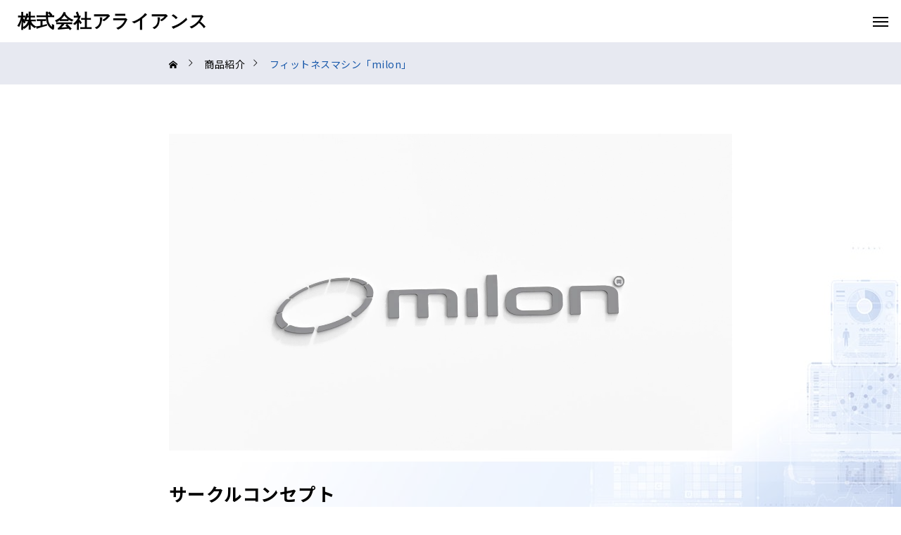

--- FILE ---
content_type: text/html; charset=UTF-8
request_url: https://www.alliance-jp.com/item/milon/
body_size: 63452
content:
<!DOCTYPE html>
<html class="pc" lang="ja">
<head>
<meta charset="UTF-8">
<!--[if IE]><meta http-equiv="X-UA-Compatible" content="IE=edge"><![endif]-->
<meta name="viewport" content="width=device-width">
<title>フィットネスマシン「milon」 | 株式会社アライアンス</title>
<meta name="description" content="milonのマシン最大の特徴である、コンセントリック（短縮性筋活動）とエキセントリック（伸張性筋活動）の動きが1台で可能。milonマシンでは、筋肉の収縮時と伸張時において負荷をかけることにより効率的なトレーニングが可能になりました。">
<link rel="pingback" href="https://www.alliance-jp.com/xmlrpc.php">
<link rel="preconnect" href="https://fonts.googleapis.com">
<link rel="preconnect" href="https://fonts.gstatic.com" crossorigin>
<link href="https://fonts.googleapis.com/css2?family=Josefin+Sans:wght@300;400;500&family=Noto+Sans+JP:wght@400;500;700&display=swap" rel="stylesheet">
<meta name='robots' content='max-image-preview:large' />
<link rel='dns-prefetch' href='//www.googletagmanager.com' />
<link rel="alternate" type="application/rss+xml" title="株式会社アライアンス &raquo; フィード" href="https://www.alliance-jp.com/feed/" />
<link rel='stylesheet' id='style-css' href='https://www.alliance-jp.com/wp-content/themes/beyond_tcd094/style.css?ver=1.3.1' type='text/css' media='all' />
<link rel='stylesheet' id='wp-block-library-css' href='https://www.alliance-jp.com/wp-includes/css/dist/block-library/style.min.css?ver=6.4.7' type='text/css' media='all' />
<style id='classic-theme-styles-inline-css' type='text/css'>
/*! This file is auto-generated */
.wp-block-button__link{color:#fff;background-color:#32373c;border-radius:9999px;box-shadow:none;text-decoration:none;padding:calc(.667em + 2px) calc(1.333em + 2px);font-size:1.125em}.wp-block-file__button{background:#32373c;color:#fff;text-decoration:none}
</style>
<style id='global-styles-inline-css' type='text/css'>
body{--wp--preset--color--black: #000000;--wp--preset--color--cyan-bluish-gray: #abb8c3;--wp--preset--color--white: #ffffff;--wp--preset--color--pale-pink: #f78da7;--wp--preset--color--vivid-red: #cf2e2e;--wp--preset--color--luminous-vivid-orange: #ff6900;--wp--preset--color--luminous-vivid-amber: #fcb900;--wp--preset--color--light-green-cyan: #7bdcb5;--wp--preset--color--vivid-green-cyan: #00d084;--wp--preset--color--pale-cyan-blue: #8ed1fc;--wp--preset--color--vivid-cyan-blue: #0693e3;--wp--preset--color--vivid-purple: #9b51e0;--wp--preset--gradient--vivid-cyan-blue-to-vivid-purple: linear-gradient(135deg,rgba(6,147,227,1) 0%,rgb(155,81,224) 100%);--wp--preset--gradient--light-green-cyan-to-vivid-green-cyan: linear-gradient(135deg,rgb(122,220,180) 0%,rgb(0,208,130) 100%);--wp--preset--gradient--luminous-vivid-amber-to-luminous-vivid-orange: linear-gradient(135deg,rgba(252,185,0,1) 0%,rgba(255,105,0,1) 100%);--wp--preset--gradient--luminous-vivid-orange-to-vivid-red: linear-gradient(135deg,rgba(255,105,0,1) 0%,rgb(207,46,46) 100%);--wp--preset--gradient--very-light-gray-to-cyan-bluish-gray: linear-gradient(135deg,rgb(238,238,238) 0%,rgb(169,184,195) 100%);--wp--preset--gradient--cool-to-warm-spectrum: linear-gradient(135deg,rgb(74,234,220) 0%,rgb(151,120,209) 20%,rgb(207,42,186) 40%,rgb(238,44,130) 60%,rgb(251,105,98) 80%,rgb(254,248,76) 100%);--wp--preset--gradient--blush-light-purple: linear-gradient(135deg,rgb(255,206,236) 0%,rgb(152,150,240) 100%);--wp--preset--gradient--blush-bordeaux: linear-gradient(135deg,rgb(254,205,165) 0%,rgb(254,45,45) 50%,rgb(107,0,62) 100%);--wp--preset--gradient--luminous-dusk: linear-gradient(135deg,rgb(255,203,112) 0%,rgb(199,81,192) 50%,rgb(65,88,208) 100%);--wp--preset--gradient--pale-ocean: linear-gradient(135deg,rgb(255,245,203) 0%,rgb(182,227,212) 50%,rgb(51,167,181) 100%);--wp--preset--gradient--electric-grass: linear-gradient(135deg,rgb(202,248,128) 0%,rgb(113,206,126) 100%);--wp--preset--gradient--midnight: linear-gradient(135deg,rgb(2,3,129) 0%,rgb(40,116,252) 100%);--wp--preset--font-size--small: 13px;--wp--preset--font-size--medium: 20px;--wp--preset--font-size--large: 36px;--wp--preset--font-size--x-large: 42px;--wp--preset--spacing--20: 0.44rem;--wp--preset--spacing--30: 0.67rem;--wp--preset--spacing--40: 1rem;--wp--preset--spacing--50: 1.5rem;--wp--preset--spacing--60: 2.25rem;--wp--preset--spacing--70: 3.38rem;--wp--preset--spacing--80: 5.06rem;--wp--preset--shadow--natural: 6px 6px 9px rgba(0, 0, 0, 0.2);--wp--preset--shadow--deep: 12px 12px 50px rgba(0, 0, 0, 0.4);--wp--preset--shadow--sharp: 6px 6px 0px rgba(0, 0, 0, 0.2);--wp--preset--shadow--outlined: 6px 6px 0px -3px rgba(255, 255, 255, 1), 6px 6px rgba(0, 0, 0, 1);--wp--preset--shadow--crisp: 6px 6px 0px rgba(0, 0, 0, 1);}:where(.is-layout-flex){gap: 0.5em;}:where(.is-layout-grid){gap: 0.5em;}body .is-layout-flow > .alignleft{float: left;margin-inline-start: 0;margin-inline-end: 2em;}body .is-layout-flow > .alignright{float: right;margin-inline-start: 2em;margin-inline-end: 0;}body .is-layout-flow > .aligncenter{margin-left: auto !important;margin-right: auto !important;}body .is-layout-constrained > .alignleft{float: left;margin-inline-start: 0;margin-inline-end: 2em;}body .is-layout-constrained > .alignright{float: right;margin-inline-start: 2em;margin-inline-end: 0;}body .is-layout-constrained > .aligncenter{margin-left: auto !important;margin-right: auto !important;}body .is-layout-constrained > :where(:not(.alignleft):not(.alignright):not(.alignfull)){max-width: var(--wp--style--global--content-size);margin-left: auto !important;margin-right: auto !important;}body .is-layout-constrained > .alignwide{max-width: var(--wp--style--global--wide-size);}body .is-layout-flex{display: flex;}body .is-layout-flex{flex-wrap: wrap;align-items: center;}body .is-layout-flex > *{margin: 0;}body .is-layout-grid{display: grid;}body .is-layout-grid > *{margin: 0;}:where(.wp-block-columns.is-layout-flex){gap: 2em;}:where(.wp-block-columns.is-layout-grid){gap: 2em;}:where(.wp-block-post-template.is-layout-flex){gap: 1.25em;}:where(.wp-block-post-template.is-layout-grid){gap: 1.25em;}.has-black-color{color: var(--wp--preset--color--black) !important;}.has-cyan-bluish-gray-color{color: var(--wp--preset--color--cyan-bluish-gray) !important;}.has-white-color{color: var(--wp--preset--color--white) !important;}.has-pale-pink-color{color: var(--wp--preset--color--pale-pink) !important;}.has-vivid-red-color{color: var(--wp--preset--color--vivid-red) !important;}.has-luminous-vivid-orange-color{color: var(--wp--preset--color--luminous-vivid-orange) !important;}.has-luminous-vivid-amber-color{color: var(--wp--preset--color--luminous-vivid-amber) !important;}.has-light-green-cyan-color{color: var(--wp--preset--color--light-green-cyan) !important;}.has-vivid-green-cyan-color{color: var(--wp--preset--color--vivid-green-cyan) !important;}.has-pale-cyan-blue-color{color: var(--wp--preset--color--pale-cyan-blue) !important;}.has-vivid-cyan-blue-color{color: var(--wp--preset--color--vivid-cyan-blue) !important;}.has-vivid-purple-color{color: var(--wp--preset--color--vivid-purple) !important;}.has-black-background-color{background-color: var(--wp--preset--color--black) !important;}.has-cyan-bluish-gray-background-color{background-color: var(--wp--preset--color--cyan-bluish-gray) !important;}.has-white-background-color{background-color: var(--wp--preset--color--white) !important;}.has-pale-pink-background-color{background-color: var(--wp--preset--color--pale-pink) !important;}.has-vivid-red-background-color{background-color: var(--wp--preset--color--vivid-red) !important;}.has-luminous-vivid-orange-background-color{background-color: var(--wp--preset--color--luminous-vivid-orange) !important;}.has-luminous-vivid-amber-background-color{background-color: var(--wp--preset--color--luminous-vivid-amber) !important;}.has-light-green-cyan-background-color{background-color: var(--wp--preset--color--light-green-cyan) !important;}.has-vivid-green-cyan-background-color{background-color: var(--wp--preset--color--vivid-green-cyan) !important;}.has-pale-cyan-blue-background-color{background-color: var(--wp--preset--color--pale-cyan-blue) !important;}.has-vivid-cyan-blue-background-color{background-color: var(--wp--preset--color--vivid-cyan-blue) !important;}.has-vivid-purple-background-color{background-color: var(--wp--preset--color--vivid-purple) !important;}.has-black-border-color{border-color: var(--wp--preset--color--black) !important;}.has-cyan-bluish-gray-border-color{border-color: var(--wp--preset--color--cyan-bluish-gray) !important;}.has-white-border-color{border-color: var(--wp--preset--color--white) !important;}.has-pale-pink-border-color{border-color: var(--wp--preset--color--pale-pink) !important;}.has-vivid-red-border-color{border-color: var(--wp--preset--color--vivid-red) !important;}.has-luminous-vivid-orange-border-color{border-color: var(--wp--preset--color--luminous-vivid-orange) !important;}.has-luminous-vivid-amber-border-color{border-color: var(--wp--preset--color--luminous-vivid-amber) !important;}.has-light-green-cyan-border-color{border-color: var(--wp--preset--color--light-green-cyan) !important;}.has-vivid-green-cyan-border-color{border-color: var(--wp--preset--color--vivid-green-cyan) !important;}.has-pale-cyan-blue-border-color{border-color: var(--wp--preset--color--pale-cyan-blue) !important;}.has-vivid-cyan-blue-border-color{border-color: var(--wp--preset--color--vivid-cyan-blue) !important;}.has-vivid-purple-border-color{border-color: var(--wp--preset--color--vivid-purple) !important;}.has-vivid-cyan-blue-to-vivid-purple-gradient-background{background: var(--wp--preset--gradient--vivid-cyan-blue-to-vivid-purple) !important;}.has-light-green-cyan-to-vivid-green-cyan-gradient-background{background: var(--wp--preset--gradient--light-green-cyan-to-vivid-green-cyan) !important;}.has-luminous-vivid-amber-to-luminous-vivid-orange-gradient-background{background: var(--wp--preset--gradient--luminous-vivid-amber-to-luminous-vivid-orange) !important;}.has-luminous-vivid-orange-to-vivid-red-gradient-background{background: var(--wp--preset--gradient--luminous-vivid-orange-to-vivid-red) !important;}.has-very-light-gray-to-cyan-bluish-gray-gradient-background{background: var(--wp--preset--gradient--very-light-gray-to-cyan-bluish-gray) !important;}.has-cool-to-warm-spectrum-gradient-background{background: var(--wp--preset--gradient--cool-to-warm-spectrum) !important;}.has-blush-light-purple-gradient-background{background: var(--wp--preset--gradient--blush-light-purple) !important;}.has-blush-bordeaux-gradient-background{background: var(--wp--preset--gradient--blush-bordeaux) !important;}.has-luminous-dusk-gradient-background{background: var(--wp--preset--gradient--luminous-dusk) !important;}.has-pale-ocean-gradient-background{background: var(--wp--preset--gradient--pale-ocean) !important;}.has-electric-grass-gradient-background{background: var(--wp--preset--gradient--electric-grass) !important;}.has-midnight-gradient-background{background: var(--wp--preset--gradient--midnight) !important;}.has-small-font-size{font-size: var(--wp--preset--font-size--small) !important;}.has-medium-font-size{font-size: var(--wp--preset--font-size--medium) !important;}.has-large-font-size{font-size: var(--wp--preset--font-size--large) !important;}.has-x-large-font-size{font-size: var(--wp--preset--font-size--x-large) !important;}
.wp-block-navigation a:where(:not(.wp-element-button)){color: inherit;}
:where(.wp-block-post-template.is-layout-flex){gap: 1.25em;}:where(.wp-block-post-template.is-layout-grid){gap: 1.25em;}
:where(.wp-block-columns.is-layout-flex){gap: 2em;}:where(.wp-block-columns.is-layout-grid){gap: 2em;}
.wp-block-pullquote{font-size: 1.5em;line-height: 1.6;}
</style>
<link rel='stylesheet' id='owl-carousel-css' href='https://www.alliance-jp.com/wp-content/themes/beyond_tcd094/js/owl.carousel.min.css?ver=2.3.4' type='text/css' media='all' />
<style id='kadence-blocks-global-variables-inline-css' type='text/css'>
:root {--global-kb-font-size-sm:clamp(0.8rem, 0.73rem + 0.217vw, 0.9rem);--global-kb-font-size-md:clamp(1.1rem, 0.995rem + 0.326vw, 1.25rem);--global-kb-font-size-lg:clamp(1.75rem, 1.576rem + 0.543vw, 2rem);--global-kb-font-size-xl:clamp(2.25rem, 1.728rem + 1.63vw, 3rem);--global-kb-font-size-xxl:clamp(2.5rem, 1.456rem + 3.26vw, 4rem);--global-kb-font-size-xxxl:clamp(2.75rem, 0.489rem + 7.065vw, 6rem);}
</style>
<script type="text/javascript" src="https://www.alliance-jp.com/wp-includes/js/jquery/jquery.min.js?ver=3.7.1" id="jquery-core-js"></script>
<script type="text/javascript" src="https://www.alliance-jp.com/wp-includes/js/jquery/jquery-migrate.min.js?ver=3.4.1" id="jquery-migrate-js"></script>

<!-- Google アナリティクス スニペット (Site Kit が追加) -->
<script type="text/javascript" src="https://www.googletagmanager.com/gtag/js?id=GT-NFJXR37" id="google_gtagjs-js" async></script>
<script type="text/javascript" id="google_gtagjs-js-after">
/* <![CDATA[ */
window.dataLayer = window.dataLayer || [];function gtag(){dataLayer.push(arguments);}
gtag('set', 'linker', {"domains":["www.alliance-jp.com"]} );
gtag("js", new Date());
gtag("set", "developer_id.dZTNiMT", true);
gtag("config", "GT-NFJXR37");
/* ]]> */
</script>

<!-- (ここまで) Google アナリティクス スニペット (Site Kit が追加) -->
<link rel="https://api.w.org/" href="https://www.alliance-jp.com/wp-json/" /><link rel="alternate" type="application/json" href="https://www.alliance-jp.com/wp-json/wp/v2/case/53" /><link rel="canonical" href="https://www.alliance-jp.com/item/milon/" />
<link rel='shortlink' href='https://www.alliance-jp.com/?p=53' />
<link rel="alternate" type="application/json+oembed" href="https://www.alliance-jp.com/wp-json/oembed/1.0/embed?url=https%3A%2F%2Fwww.alliance-jp.com%2Fitem%2Fmilon%2F" />
<link rel="alternate" type="text/xml+oembed" href="https://www.alliance-jp.com/wp-json/oembed/1.0/embed?url=https%3A%2F%2Fwww.alliance-jp.com%2Fitem%2Fmilon%2F&#038;format=xml" />
<meta name="generator" content="Site Kit by Google 1.105.0" />
<link rel="stylesheet" href="https://www.alliance-jp.com/wp-content/themes/beyond_tcd094/css/design-plus.css?ver=1.3.1">
<link rel="stylesheet" href="https://www.alliance-jp.com/wp-content/themes/beyond_tcd094/css/sns-botton.css?ver=1.3.1">
<link rel="stylesheet" media="screen and (max-width:1301px)" href="https://www.alliance-jp.com/wp-content/themes/beyond_tcd094/css/responsive.css?ver=1.3.1">
<link rel="stylesheet" media="screen and (max-width:1301px)" href="https://www.alliance-jp.com/wp-content/themes/beyond_tcd094/css/footer-bar.css?ver=1.3.1">

<script src="https://www.alliance-jp.com/wp-content/themes/beyond_tcd094/js/jquery.easing.1.4.js?ver=1.3.1"></script>
<script src="https://www.alliance-jp.com/wp-content/themes/beyond_tcd094/js/jscript.js?ver=1.3.1"></script>
<script src="https://www.alliance-jp.com/wp-content/themes/beyond_tcd094/js/jquery.cookie.min.js?ver=1.3.1"></script>
<script src="https://www.alliance-jp.com/wp-content/themes/beyond_tcd094/js/comment.js?ver=1.3.1"></script>

<link rel="stylesheet" href="https://www.alliance-jp.com/wp-content/themes/beyond_tcd094/js/simplebar.css?ver=1.3.1">
<script src="https://www.alliance-jp.com/wp-content/themes/beyond_tcd094/js/simplebar.min.js?ver=1.3.1"></script>


<script src="https://www.alliance-jp.com/wp-content/themes/beyond_tcd094/js/header_fix.js?ver=1.3.1"></script>


<style type="text/css">
body { font-size:16px; }
.single_title { font-size:28px; }
#page_header .headline { font-size:32px !important; }
.common_catch { font-size:42px !important; }
@media screen and (max-width:1050px) {
  .common_catch { font-size:32px !important; }
  #page_header .headline { font-size:26px !important; }
}
@media screen and (max-width:750px) {
  body { font-size:14px; }
  #page_header .headline { font-size:20px !important; }
  .single_title { font-size:20px; }
  .common_catch { font-size:22px !important; }
}
body, input, textarea { font-family: Arial, "Hiragino Sans", "ヒラギノ角ゴ ProN", "Hiragino Kaku Gothic ProN", "游ゴシック", YuGothic, "メイリオ", Meiryo, sans-serif; }

#page_header .headline { font-family: Arial, "Hiragino Sans", "ヒラギノ角ゴ ProN", "Hiragino Kaku Gothic ProN", "游ゴシック", YuGothic, "メイリオ", Meiryo, sans-serif; font-weight:600; }

.common_catch, .design_headline, .rich_font, .p-vertical { font-family: Arial, "Hiragino Sans", "ヒラギノ角ゴ ProN", "Hiragino Kaku Gothic ProN", "游ゴシック", YuGothic, "メイリオ", Meiryo, sans-serif; font-weight:600; }

.single_title, #service_page_header .title h1 { font-family: Arial, "Hiragino Sans", "ヒラギノ角ゴ ProN", "Hiragino Kaku Gothic ProN", "游ゴシック", YuGothic, "メイリオ", Meiryo, sans-serif; font-weight:600; }

.rich_font_type1 { font-family: Arial, "ヒラギノ角ゴ ProN W3", "Hiragino Kaku Gothic ProN", "メイリオ", Meiryo, sans-serif; font-weight:600; }
.rich_font_type2 { font-family: Arial, "Hiragino Sans", "ヒラギノ角ゴ ProN", "Hiragino Kaku Gothic ProN", "游ゴシック", YuGothic, "メイリオ", Meiryo, sans-serif; font-weight:600; }
.rich_font_type3 { font-family: "Times New Roman" , "游明朝" , "Yu Mincho" , "游明朝体" , "YuMincho" , "ヒラギノ明朝 Pro W3" , "Hiragino Mincho Pro" , "HiraMinProN-W3" , "HGS明朝E" , "ＭＳ Ｐ明朝" , "MS PMincho" , serif; font-weight:600; }

#header_logo .logo_text { font-size:26px; }
@media screen and (max-width:1201px) {
  #header_logo .logo_text { font-size:20px; }
}
#footer_box_content .overlay { background-color:rgba(0,0,0,0); }
#footer_logo .logo_text { font-size:26px; }
#footer_catch { font-size:18px; }
@media screen and (max-width:1201px) {
  #footer_logo .logo_text { font-size:20px; }
}
.author_profile .avatar_area img, .animate_image img, .animate_background .image {
  width:100%; height:auto; will-change:transform;
  -webkit-transition: transform  0.5s ease;
  transition: transform  0.5s ease;
}
.author_profile a.avatar:hover img, .animate_image:hover img, .animate_background:hover .image {
  -webkit-transform: scale(1.2);
  transform: scale(1.2);
}


a { color:#000; }

:root {
  --tcd-accent-color:20,36,116;
}
#copyright, #comment_tab li.active a, .widget_tab_post_list_button div.active, #wp-calendar tbody a, #case_post_title .category:hover, .case_list .category:hover, .design_headline:before, .news_list .category:hover, .mega_menu_list ul a:before, #about_page_menu a:before, .widget_categories a:before,
  #return_top a:hover, #p_readmore .button:hover, .c-pw__btn:hover, #comment_tab li a:hover, #submit_comment:hover, #cancel_comment_reply a:hover, #global_menu ul ul a:before, #page_header, #global_menu > ul > li.current-menu-item > a, #global_menu > ul > li.current-menu-parent > a, #global_menu > ul > li.current-menu-ancestor > a,
    #wp-calendar #prev a:hover, #wp-calendar #next a:hover, #wp-calendar td a:hover, #comment_tab li a:hover, .tcdw_tag_list_widget ol a:hover, .widget_tag_cloud .tagcloud a:hover, #wp-calendar tbody a:hover, .megamenu_b .category:hover,
       #single_post_title .category:hover, #related_post .category:hover, #blog_list .category:hover, #drawer_menu .menu li.menu-item-has-children > a > .button:hover:after, #drawer_menu .menu li.menu-item-has-children > a > .button:hover:before,
         .post_slider_widget .slick-dots button:hover::before, .post_slider_widget .slick-dots .slick-active button::before, .megamenu_a .category:hover
{ background-color:#142474; }

#single_post_title .category, #related_post .category, #blog_list .category, #post_title .category, .widget_tab_post_list_button div.active, .page_navi span.current, #post_pagination p, #return_top a:hover,
  .page_navi a:hover, #post_pagination a:hover, #comment_textarea textarea:focus, .c-pw__box-input:focus, #related_post .category:hover, #blog_list .category:hover, #post_title .category:hover, .megamenu_a .category:hover, #single_post_title .category:hover,
    #related_post .category:hover, #blog_list .category:hover, .tcdw_tag_list_widget ol a:hover, .widget_tag_cloud .tagcloud a:hover, .page_navi span.current, .page_navi span.current, .page_navi a:hover
{ border-color:#142474; }

a:hover, #index_header_content .content_item .num, #index_header_content .content_item .unit, #case_cta .headline, #archive_header .catch, #archive_news .news_category_button li.current a, #service_page_header .box_content .num, #service_page_header .box_content .unit, .sc_data_content .num, .sc_data_content .unit, #header.active #header_search_button:hover:before,
  #header_search_button:hover:before, #header_search .button:hover label:before, .single_post_nav:hover span:after, #related_post .category:hover, #blog_list .category:hover, #post_title .category:hover, .cb_header .catch, .cb_service_list .service_carousel .main_item .title, .faq_list .title:hover, .service_carousel a:hover .title, .mega_menu_list .menu_area .headline a:hover,
    .widget_tab_post_list_button div:hover, .megamenu_a .owl-carousel .owl-nav button:hover, #drawer_menu .menu a:hover, #drawer_menu .menu > ul > li.active > a, #drawer_menu .menu > ul > li.current-menu-item > a, #drawer_menu .menu > li > a > .title:hover, .cb_news_list .news_category_sort_button li.active span, .cb_news_list .news_category_sort_button li:hover span,
      #searchform .submit_button:hover:before, #footer_social_link li a:hover:before, #next_prev_post a:hover, .tcdw_search_box_widget .search_area .search_button:hover:before, #single_author_title_area .author_link li a:hover:before, .author_profile a:hover, #post_meta_bottom a:hover, .cardlink_title a:hover,
        .comment a:hover, .comment_form_wrapper a:hover, #mega_menu_mobile_global_menu li a:hover, #tcd_toc.styled .toc_link:hover, .tcd_toc_widget.no_underline .toc_widget_wrap.styled .toc_link:hover, .rank_headline .headline:hover, .service_design_content .headline, .cb_design_content .data_content_top .num
{ color:#142474; }

#header_logo a:hover, #drawer_menu .menu ul ul a:hover,  #drawer_menu .menu li > a:hover > span:after, #drawer_menu .menu li.active > a > .button:after, #featured_post a:hover, #drawer_menu .close_button:hover:before, #drawer_menu_search .button_area:hover:before, #drawer_lang_button li a:hover, #header_lang_button li a:hover
{ color:#142474 !important; }

#mobile_menu .child_menu_button:hover:after, #mobile_menu .child_menu_button:hover:before
{ background-color:#142474 !important; }

.post_content a, .widget_block a, .textwidget a, #no_post a, #page_404_header .desc a { color:#000000; }
.post_content a:hover, .widget_block a:hover, .textwidget a:hover, #no_post a:hover, #page_404_header .desc a:hover { color:rgba(0,0,0,0.6); }
.design_button { min-width:300px; height:70px; line-height:70px;border-radius:0px;background-color:#142474;border:none; }
.design_button:before { background-color:#ffffff;opacity:0; }
.design_button:hover {  }
.design_button:hover:before { opacity:1; }
.styled_h2 {
  font-size:28px!important;
  text-align:center!important;
  font-weight:600!important;
  color:#000000;
  border-color:#000000;
  border-width:1px;
  border-style:solid;
border-left:none;
border-right:none;
border-top:none;
border-bottom:none;
background-color:transparent;
}
@media screen and (max-width:750px) {
  .styled_h2 { font-size:22px!important; }
}
.styled_h3 {
  font-size:26px!important;
  text-align:left!important;
  font-weight:600!important;
  color:#000000;
  border-color:#000000;
  border-width:2px;
  border-style:solid;
padding-left:1em!important;
padding-top:0.5em!important;
padding-bottom:0.5em!important;
border-right:none;
border-top:none;
border-bottom:none;
background-color:transparent;
}
@media screen and (max-width:750px) {
  .styled_h3 { font-size:20px!important; }
}
.styled_h4 {
  font-size:22px!important;
  text-align:left!important;
  font-weight:400!important;
  color:#000000;
  border-color:#dddddd;
  border-width:1px;
  border-style:dotted;
border-left:none;
border-right:none;
border-top:none;
padding-bottom:0.8em!important;
background-color:transparent;
}
@media screen and (max-width:750px) {
  .styled_h4 { font-size:18px!important; }
}
.styled_h5 {
  font-size:20px!important;
  text-align:left!important;
  font-weight:400!important;
  color:#000000;
  border-color:#000000;
  border-width:3px;
  border-style:double;
border-left:none;
border-right:none;
border-top:none;
border-bottom:none;
background-color:#f2f2f2;
padding:0.8em 1em!important;
}
@media screen and (max-width:750px) {
  .styled_h5 { font-size:16px!important; }
}
.q_custom_button1 { min-width:300px; height:70px;border-radius:0px;color:#000 !important; border-color:#000; }
.q_custom_button1:before { background-color:#333;opacity:0; }
.q_custom_button1:hover { color:#fff !important; border-color:#333; }
.q_custom_button1:hover:before { opacity:1; }
.q_custom_button2 { min-width:300px; height:70px;border-radius:0px;color:#fff !important; background-color:#000;border:none; }
.q_custom_button2:before { background-color:#333;opacity:0; }
.q_custom_button2:hover {  }
.q_custom_button2:hover:before { opacity:1; }
.q_custom_button3 { min-width:300px; height:70px;border-radius:0px;color:#fff !important; border-color:#000; }
.q_custom_button3:before { background-color:#000;opacity:1; }
.q_custom_button3:hover { color:#333 !important; border-color:#333; }
.q_custom_button3:hover:before { opacity:0; }
.q_frame1 {
  background:#ffffff;
  border-radius:0px;
  border-width:1px;
  border-color:#dddddd;
  border-style:solid;
}
.q_frame1 .q_frame_label {
  color:#000000;
}
.q_frame2 {
  background:#ffffff;
  border-radius:0px;
  border-width:1px;
  border-color:#009aff;
  border-style:solid;
}
.q_frame2 .q_frame_label {
  color:#009aff;
}
.q_frame3 {
  background:#ffffff;
  border-radius:10px;
  border-width:1px;
  border-color:#f9b42d;
  border-style:solid;
}
.q_frame3 .q_frame_label {
  color:#f9b42d;
}
.q_underline1 {
  font-weight:400;
  background-image: -webkit-linear-gradient(left, transparent 50%, #fff799 50%);
  background-image: -moz-linear-gradient(left, transparent 50%, #fff799 50%);
  background-image: linear-gradient(to right, transparent 50%, #fff799 50%);
  background-position:-100% 0.8em;}
.q_underline2 {
  font-weight:600;
  background-image: -webkit-linear-gradient(left, transparent 50%, #99f9ff 50%);
  background-image: -moz-linear-gradient(left, transparent 50%, #99f9ff 50%);
  background-image: linear-gradient(to right, transparent 50%, #99f9ff 50%);
  }
.q_underline3 {
  font-weight:600;
  background-image: -webkit-linear-gradient(left, transparent 50%, #ff99b8 50%);
  background-image: -moz-linear-gradient(left, transparent 50%, #ff99b8 50%);
  background-image: linear-gradient(to right, transparent 50%, #ff99b8 50%);
  }
.speech_balloon1 .speech_balloon_text_inner {
  color:#000000;
  background-color:#ffdfdf;
  border-color:#ffdfdf;
}
.speech_balloon1 .before { border-left-color:#ffdfdf; }
.speech_balloon1 .after { border-right-color:#ffdfdf; }
.speech_balloon2 .speech_balloon_text_inner {
  color:#000000;
  background-color:#ffffff;
  border-color:#ff5353;
}
.speech_balloon2 .before { border-left-color:#ff5353; }
.speech_balloon2 .after { border-right-color:#ffffff; }
.speech_balloon3 .speech_balloon_text_inner {
  color:#000000;
  background-color:#ccf4ff;
  border-color:#ccf4ff;
}
.speech_balloon3 .before { border-left-color:#ccf4ff; }
.speech_balloon3 .after { border-right-color:#ccf4ff; }
.speech_balloon4 .speech_balloon_text_inner {
  color:#000000;
  background-color:#ffffff;
  border-color:#0789b5;
}
.speech_balloon4 .before { border-left-color:#0789b5; }
.speech_balloon4 .after { border-right-color:#ffffff; }
.qt_google_map .pb_googlemap_custom-overlay-inner { background:#000000; color:#ffffff; }
.qt_google_map .pb_googlemap_custom-overlay-inner::after { border-color:#000000 transparent transparent transparent; }
</style>

<style id="current-page-style" type="text/css">
#case_post_title .title_area { background-color:rgba(0,32,64,); }
@media screen and (min-width: 1302px){
#main_col  { width: 100%; }
}
@media screen and (min-width: 601px){
.wp-block-buttons>.wp-block-button.wp-block-button__width-25 { width: calc(32% - var(--wp--style--block-gap, .5em)*0.75); }
.wp-block-media-text.has-media-on-the-right .wp-block-media-text__content { padding:0 8% 0 0; }
.wp-block-media-text .wp-block-media-text__content { padding:0 0 0 8%; }
}
@media screen and (max-width: 600px){
iframe  { height: 300px!important; }
.tel { font-size:2.0em!important; }
.wp-block-buttons .wp-block-button, .wp-block-button__link { width: 100%!important; }
.wp-block-media-text .wp-block-media-text__content { padding: 0; }
.post_content td, .post_content th { width:100%!important; display:block; }
}

.box01 { color:#000!important; background-color: #dee9f2; border-bottom: 5px solid #d9d9d9; padding: 20px; font-weight: 500; font-size: 1.1em; } 
#archive_header { width: 100%; margin: 0; }
#archive_header .catch { text-align: unset; }
#archive_news .news_category_button { justify-content: flex-start; }
#archive_news .news_category_button li { margin: 0 20px 0 0; }
#archive_news .news_category_button li.current a { font-weight:600; }
#archive_service .service_list .catch { line-height: 2.4; font-size: 1.5em; }
#archive_service .service_list .content { border: 1px solid #c5c5c5; background: rgb(255 255 255 / 40%); }
#bread_crumb li {color: #1858aa!important;}
#bread_crumb, #bread_crumb li.last { background: #e7e9f1; }
body, .rich_font_type2 { color: #142474; }
body, .single_title, #service_page_header .title h1 { font-family: 'Noto Sans JP', sans-serif; letter-spacing: 0.03em;  }
.case_list .item, .case_list .image_wrap, #footer_box_content .item, #archive_service .service_list .image_wrap { border-radius:0!important; }
#case_post_title, #page_header .headline,#service_page_header .title h1, #main_contents:before { display:none; }
.cb_free_space.num2, .cb_case_list { background: rgb(195 235 236 / 40%); }
.cb_free_space .post_content { text-align:center; }
.cb_free_space .post_content .wp-caption { display:inline-block; background: none!important; border: none!important; }
.cb_free_space .post_content .wp-caption-text { background: #2573be; color: #fff; font-size: 1.3em; letter-spacing: 0.15em; font-weight: 500; font-style: unset; line-height: 2.0; }
.cb_header .desc { text-align:center; }
.cb_service_list .service_carousel .owl-item.active.center .title_area { border:none; }
.common_catch, .design_headline, .rich_font, .p-vertical { font-family: 'Josefin Sans', sans-serif; letter-spacing: 0.08em; }
#container { background:linear-gradient(rgb(255 255 255 / 60%), rgb(255 255 255 / 60%)), url(/wp-content/themes/beyond_tcd094/img/bg.jpg); background-attachment: fixed; }
#copyright { color: #8eafce; }
.design_button:hover { color:#142474; border:2px solid #142474; transition: 0.5s; }
#footer_box_content .item .headline { color: rgb(29 43 59 / 20%); letter-spacing: 0.1em; font-size: 31px; }
#footer_box_content .item .link_button .design_button { background:#fff; color:#1d2b3b; }
#footer_box_content .item .link_button .design_button a:hover { transition: 0.5s; }
#footer_box_content .overlay { background:linear-gradient(rgb(93 188 166 / 60%), rgb(14 93 168 / 60%)); }
#footer, #footer_menu, #copyright { background: #1D2B3B; }
#footer_menu a, #footer_logo .logo_text { color: #ffffff; }
.global_dec { background:linear-gradient(90deg, rgba(144, 245, 154, 1), rgba(4, 202, 255, 1)); transition: 1.0s; }
.global_dec a { color:#fff!important; }
#global_menu ul { text-align: right; }
#global_menu ul li.active a { background:#8c95bb!important; }
body.header_fix #header .logo_text, #header_logo .logo_text { color:#000!important; font-weight:600!important; }
.home #header_logo .logo_text { color:#fff!important; font-weight:600!important; }
.home #header_logo .logo_text:hover { color:#000!important; transition: 0.5s; }
#header_slider .bg_image img, .cb_design_content .banner_content .bg_image { filter: grayscale(0.6); }
.mediatxt .wp-block-media-text__content p { padding: 20px; background: #ECF0FA; }
.news_category_button_wrap { margin-top: 80px; }
.news_list, #footer_menu { border-top: 1px solid #e9eaf5; }
.news_list .item { border-bottom: 1px solid #E9EAF5; }
.news_list .date, #single_post_title .date { color:#000; }
.news_list .category, #single_post_title .category { border: solid 2px #E9EAF5; border-radius:0!important; background: #fff; color:#142474; }
.news_list .category:hover, #single_post_title .category:hover { background: #fff; color: #142474!important; border: solid 2px #b0b8dc!important; transition: 0.5s; }
.pd0 { padding:0!important; }
.bdimg .wp-block-media-text__media img, .case_list .image_wrap { border: 1px solid #142474; }
.case_list .image_wrap { width: 99%; }
#page_header, #service_page_header .title, .post_content td, .post_content th, #archive_case { background:none; }
#page_header .desc { opacity: .1; color: #142474; font-size: 3.0em; }
.post_content td, .post_content th { border-top:none!important; border-left:none!important; border-right:none!important; }
.post_content td:first-child { width:30%; font-weight:600; }
.post_content td:last-child { width:70%; }
.post_content h2 { position:relative; line-height:1.8em; margin-top: 1.5em!important; margin-bottom:80px; color:#000; font-size: 1.6em; text-align: unset; }
.post_content h2:before { position: absolute; bottom: -35px; width: 60px; height: 4px; content: ''; background: #000; }
.post_content h3 { color:#000; font-size: 1.2em; font-weight:500; margin-bottom: 50px!important; }
.post_content h5 { font-size: 1.2em; text-decoration: underline; }
.post_content ul { list-style: none; margin-left: 0!important; }
.post_content li { line-height: 1.5em; font-weight: 600;position: relative; padding: 1rem 0; border-bottom:3px solid #8eafce; }
.post_content li:before { position: absolute; bottom: -3px; left: 0; width: 20%; height: 3px; content: ''; background: #142474; }
#return_top a { background:#8eafce; }
.service_carousel .title_area { background:#C3EBEC; }
#side_col { diaplay:none; }
.single-case .wp-block-column.pd0 { background:none!important; } 
.single-case .wp-block-column h5 { margin: 0 0 10px 0; }
.single-news #main_col #article { border-bottom: 1px solid #e7e9f1; padding-bottom: 80px; }
.widget_content { border-bottom:none; }
.wp-block-media-text { margin-bottom: 50px; }
.wp-block-table td, .wp-block-table th { border: 1px solid #e9eaf5; }
.wp-block-separator { border:none!important; }
.wp-block-button__link { background: linear-gradient(30deg, rgba(115, 248, 224, 1), rgba(150, 167, 241, 1)); border:2px solid; padding: calc(1em + 2px) calc(1.333em + 2px); font-weight: 600; }
.wp-block-button__link:hover { background: #fff!important; color:#142474!important; border:2px solid #142474; transition: 1.0s; }
.wp-block-image figcaption { text-align: center; color:#423935; }
.widget_archive select, .widget_categories select, #next_prev_post .item { border: none; background: #E7E9F1; }
.kb-gallery-caption-style-below .kadence-blocks-gallery-item .kadence-blocks-gallery-item-inner .kadence-blocks-gallery-item__caption { font-weight:400!important; text-align: unset; color: #000; background:none; padding: 15px 0; }
.kadence-blocks-gallery-item { border:none!important; }
.kadence-blocks-gallery-item:before { background:none; }
.glightbox-container .gslide-desc { line-height: 2.0em; }.single-case .wp-block-column { background: #fff; border:2px solid; color:#000; padding:20px; }</style>

<script type="text/javascript">
jQuery(function($){
  if ($('.megamenu_a .slider').length){
    $('.megamenu_a .slider').owlCarousel({
      autoplay: true,
      autoplayHoverPause: true,
      autoplayTimeout: 5000,
      autoplaySpeed: 700,
      dots: false,
      margin: 0,
      items: 4,
      loop: true,
      nav: true,
      navText: ['&#xe90f', '&#xe910']
    });
  }
});
</script>

<noscript><style>.lazyload[data-src]{display:none !important;}</style></noscript><style>.lazyload{background-image:none !important;}.lazyload:before{background-image:none !important;}</style>		<style type="text/css" id="wp-custom-css">
			/* reCAPTCHA v3　表示位置 */
.grecaptcha-badge{
margin-bottom: 75px;
}		</style>
		</head>
<body id="body" class="case-template-default single single-case postid-53 drawermenu_light no_comment_form">
<script data-cfasync="false" data-no-defer="1">var ewww_webp_supported=false;</script>
<div id="js-body-start"></div>


<header id="header">
 <div id="header_logo">
  <p class="logo">
 <a href="https://www.alliance-jp.com/" title="株式会社アライアンス">
    <span class="logo_text rich_font_type2">株式会社アライアンス</span>
   </a>
</p>

 </div>
  <a id="drawer_menu_button" href="#"><span></span><span></span><span></span></a>
 <nav id="global_menu">
  <ul id="menu-%e3%83%a1%e3%83%8b%e3%83%a5%e3%83%bc" class="menu"><li id="menu-item-65" class="menu-item menu-item-type-post_type menu-item-object-page menu-item-65"><a href="https://www.alliance-jp.com/corporate-philosophy/">企業理念</a></li>
<li id="menu-item-71" class="menu-item menu-item-type-custom menu-item-object-custom menu-item-has-children menu-item-71"><a href="/business">事業紹介</a>
<ul class="sub-menu">
	<li id="menu-item-73" class="menu-item menu-item-type-custom menu-item-object-custom menu-item-73"><a href="/business/for-corporate/">法人の方へ</a></li>
	<li id="menu-item-72" class="menu-item menu-item-type-custom menu-item-object-custom menu-item-72"><a href="/business/for-individuals/">個人の方へ</a></li>
</ul>
</li>
<li id="menu-item-317" class="menu-item menu-item-type-post_type menu-item-object-page menu-item-317"><a href="https://www.alliance-jp.com/case-studies/">導入事例</a></li>
<li id="menu-item-69" class="menu-item menu-item-type-custom menu-item-object-custom menu-item-69"><a href="/item">商品紹介</a></li>
<li id="menu-item-67" class="menu-item menu-item-type-post_type menu-item-object-page menu-item-67"><a href="https://www.alliance-jp.com/company/">法人概要</a></li>
<li id="menu-item-90" class="menu-item menu-item-type-custom menu-item-object-custom menu-item-90"><a href="/news">お知らせ</a></li>
<li id="menu-item-64" class="global_dec menu-item menu-item-type-post_type menu-item-object-page menu-item-64"><a href="https://www.alliance-jp.com/contact/">お問い合わせ</a></li>
</ul> </nav>
    </header>


<div id="container">

 
<div id="bread_crumb">
 <ul class="clearfix" itemscope itemtype="http://schema.org/BreadcrumbList">
  <li itemprop="itemListElement" itemscope itemtype="http://schema.org/ListItem" class="home"><a itemprop="item" href="https://www.alliance-jp.com/"><span itemprop="name">ホーム</span></a><meta itemprop="position" content="1"></li>
 <li itemprop="itemListElement" itemscope itemtype="http://schema.org/ListItem"><a itemprop="item" href="https://www.alliance-jp.com/item/"><span itemprop="name">商品紹介</span></a><meta itemprop="position" content="2"></li>
  <li class="last" itemprop="itemListElement" itemscope itemtype="http://schema.org/ListItem"><span itemprop="name">フィットネスマシン「milon」</span><meta itemprop="position" content="3"></li>
  </ul>
</div>

<div id="single_case">

 
 <article id="article">

  
  <div id="case_post_title">
   <div class="title_area">
    <h1 class="title single_title entry-title">フィットネスマシン「milon」</h1>
        <ul class="meta">
          <li class="company"></li>
              </ul>
       </div>
         <img src="[data-uri]" width="600" height="400" data-src="https://www.alliance-jp.com/wp-content/uploads/2023/03/milon_img04.jpg" decoding="async" class="lazyload" /><noscript><img src="https://www.alliance-jp.com/wp-content/uploads/2023/03/milon_img04.jpg" width="600" height="400" data-eio="l" /></noscript>
     </div>

  
    <div class="post_content clearfix">
   
<figure class="wp-block-video"><video autoplay controls muted src="https://marketing.milongroup.com/verwaltung/uploads/443131-milon_clip_trailer_english_version.mp4"></video></figure>



<h2 class="wp-block-heading">サークルコンセプト</h2>



<h3 class="wp-block-heading">1人ひとりに合わせた<br>より効率的なトレーニングが可能！</h3>



<p>milonのマシン最大の特徴である、コンセントリック（短縮性筋活動）とエキセントリック（伸張性筋活動）の動きが1台で可能。milonマシンでは、筋肉の収縮時と伸張時において負荷をかけることにより効率的なトレーニングが可能になりました。</p>



<p>既存の筋トレを繰り返すサーキットトレーニングとは異なり、部分強化プログラムから全身強化プログラムまで、その人の目的とするトレーニングを効果的に行うことが可能です。</p>



<figure class="wp-block-image size-large"><img fetchpriority="high" decoding="async" width="1024" height="449" src="[data-uri]" alt="" class="wp-image-412 lazyload"   data-src="https://www.alliance-jp.com/wp-content/uploads/2023/03/milonQ_05-1024x449.jpg" data-srcset="https://www.alliance-jp.com/wp-content/uploads/2023/03/milonQ_05-1024x449.jpg 1024w, https://www.alliance-jp.com/wp-content/uploads/2023/03/milonQ_05-300x132.jpg 300w, https://www.alliance-jp.com/wp-content/uploads/2023/03/milonQ_05-768x337.jpg 768w, https://www.alliance-jp.com/wp-content/uploads/2023/03/milonQ_05.jpg 1450w" data-sizes="auto" /><noscript><img fetchpriority="high" decoding="async" width="1024" height="449" src="https://www.alliance-jp.com/wp-content/uploads/2023/03/milonQ_05-1024x449.jpg" alt="" class="wp-image-412" srcset="https://www.alliance-jp.com/wp-content/uploads/2023/03/milonQ_05-1024x449.jpg 1024w, https://www.alliance-jp.com/wp-content/uploads/2023/03/milonQ_05-300x132.jpg 300w, https://www.alliance-jp.com/wp-content/uploads/2023/03/milonQ_05-768x337.jpg 768w, https://www.alliance-jp.com/wp-content/uploads/2023/03/milonQ_05.jpg 1450w" sizes="(max-width: 1024px) 100vw, 1024px" data-eio="l" /></noscript></figure>



<p>筋力系6種、有酸素系2種の8種12台でひとつのサークル。筋力系は1分のトレーニングで30秒の休憩、有酸素系は4分間トレーニングが基本。1ラウンド17.5分、2ラウンド約35分でトータルトレーニングが完了。<br>わずかなスペース（15-20坪）で、1時間に40人が待ち時間もほとんどなくトレーニング出来るため、メンバーや運営サイドにとっても非常に効率的で、マシン設定も自動のためタイムロスがなくトレーニングに集中できることで運動成果も飛躍的に向上します。</p>



<hr class="wp-block-separator has-text-color has-cyan-bluish-gray-color has-alpha-channel-opacity has-cyan-bluish-gray-background-color has-background"/>



<h2 class="wp-block-heading">IoTフィットネスマシン</h2>



<h3 class="wp-block-heading has-medium-font-size">スマートカード1枚で<br>個人データ管理が可能！</h3>



<div class="wp-block-media-text alignwide is-stacked-on-mobile"><figure class="wp-block-media-text__media"><img decoding="async" width="600" height="400" src="[data-uri]" alt="" class="wp-image-413 size-full lazyload"   data-src="https://www.alliance-jp.com/wp-content/uploads/2023/03/milon_img04.jpg" data-srcset="https://www.alliance-jp.com/wp-content/uploads/2023/03/milon_img04.jpg 600w, https://www.alliance-jp.com/wp-content/uploads/2023/03/milon_img04-300x200.jpg 300w" data-sizes="auto" /><noscript><img decoding="async" width="600" height="400" src="https://www.alliance-jp.com/wp-content/uploads/2023/03/milon_img04.jpg" alt="" class="wp-image-413 size-full" srcset="https://www.alliance-jp.com/wp-content/uploads/2023/03/milon_img04.jpg 600w, https://www.alliance-jp.com/wp-content/uploads/2023/03/milon_img04-300x200.jpg 300w" sizes="(max-width: 600px) 100vw, 600px" data-eio="l" /></noscript></figure><div class="wp-block-media-text__content">
<p style="font-size:0.9em">全てのマシンを使用するためには、ICチップが搭載されたmilon独自の「スマートカード」を利用します。この一枚に、ポジション設定／負荷（重量）設定／可動領域設定が組み込まれ、挿入するだけで自動的に重量調整や運動領域がセッティングされるため、マシンを使う毎のわずらわしい個別設定が不要になります。<br>初回設定後、ICチップに記録されすべて自動で設定されるシステムです。</p>
</div></div>



<div class="wp-block-media-text alignwide has-media-on-the-right is-stacked-on-mobile"><div class="wp-block-media-text__content">
<p style="font-size:0.9em">常に定ポジション、定負荷で運動領域も可視化されているので、エクササイズしながら自身の目と身体でコントロールすることが出来、安全かつ安心。スマートカードで管理されるデータは、利用状況の保存も可能で、長期にわたるその人のデータ推移も統計として蓄積することが可能です。<br>将来的には日本全国、どこのmilonマシンを使ってもその一枚があれば利用が可能になります。データはクラウド管理されているので、カードは共通でmilon intelligent systemが利用できるのです。</p>
</div><figure class="wp-block-media-text__media"><img decoding="async" width="600" height="400" src="[data-uri]" alt="" class="wp-image-352 size-full lazyload"   data-src="https://www.alliance-jp.com/wp-content/uploads/2023/03/milonQ_2.jpg" data-srcset="https://www.alliance-jp.com/wp-content/uploads/2023/03/milonQ_2.jpg 600w, https://www.alliance-jp.com/wp-content/uploads/2023/03/milonQ_2-300x200.jpg 300w" data-sizes="auto" /><noscript><img decoding="async" width="600" height="400" src="https://www.alliance-jp.com/wp-content/uploads/2023/03/milonQ_2.jpg" alt="" class="wp-image-352 size-full" srcset="https://www.alliance-jp.com/wp-content/uploads/2023/03/milonQ_2.jpg 600w, https://www.alliance-jp.com/wp-content/uploads/2023/03/milonQ_2-300x200.jpg 300w" sizes="(max-width: 600px) 100vw, 600px" data-eio="l" /></noscript></figure></div>



<hr class="wp-block-separator has-text-color has-cyan-bluish-gray-color has-alpha-channel-opacity has-cyan-bluish-gray-background-color has-background"/>



<div style="height:40px" aria-hidden="true" class="wp-block-spacer"></div>



<p>このmilon intelligent systemを導入することで、付帯収入設定が可能です。ユーザーは、高い効果のためには高いコストも惜しみません。パーソナルトレーニングや少人数のセミパーソナル・プログラムによる付帯収入での高収益な活用も可能。最高レベルのマシンを導入することで会費単価の引き上げも正当化され、退会率の低減化も計れます。<br>有効活用のコンセプトとして、「空きスペースを有効活用」「使用していないマシンを排除」「マシンの入れ替え時の効率化」など、今までの無駄をなくします！</p>



<div class="wp-block-buttons is-layout-flex wp-block-buttons-is-layout-flex">
<div class="wp-block-button has-custom-width wp-block-button__width-100"><a class="wp-block-button__link has-white-color has-text-color wp-element-button" href="/alliancejp/case-studies/" style="border-radius:0px">実際の導入事例をご覧ください。</a></div>
</div>



<div style="height:80px" aria-hidden="true" class="wp-block-spacer"></div>



<h2 class="wp-block-heading has-text-align-center">milon導入・展開方法</h2>



<figure class="wp-block-image size-large"><img decoding="async" width="1024" height="449" src="[data-uri]" alt="" class="wp-image-272 lazyload"   data-src="https://www.alliance-jp.com/wp-content/uploads/2023/03/milon_img03-1024x449.jpg" data-srcset="https://www.alliance-jp.com/wp-content/uploads/2023/03/milon_img03-1024x449.jpg 1024w, https://www.alliance-jp.com/wp-content/uploads/2023/03/milon_img03-300x132.jpg 300w, https://www.alliance-jp.com/wp-content/uploads/2023/03/milon_img03-768x337.jpg 768w, https://www.alliance-jp.com/wp-content/uploads/2023/03/milon_img03.jpg 1450w" data-sizes="auto" /><noscript><img decoding="async" width="1024" height="449" src="https://www.alliance-jp.com/wp-content/uploads/2023/03/milon_img03-1024x449.jpg" alt="" class="wp-image-272" srcset="https://www.alliance-jp.com/wp-content/uploads/2023/03/milon_img03-1024x449.jpg 1024w, https://www.alliance-jp.com/wp-content/uploads/2023/03/milon_img03-300x132.jpg 300w, https://www.alliance-jp.com/wp-content/uploads/2023/03/milon_img03-768x337.jpg 768w, https://www.alliance-jp.com/wp-content/uploads/2023/03/milon_img03.jpg 1450w" sizes="(max-width: 1024px) 100vw, 1024px" data-eio="l" /></noscript></figure>



<p>milonのマシン最大の特徴である、コンセントリック（短縮性筋活動）とエキセントリック（伸張性筋活動）の動きが1台で可能。milonマシンでは、筋肉の収縮時と伸張時において負荷をかけることにより効率的なトレーニングが可能になりました。</p>



<div class="wp-block-columns is-layout-flex wp-container-core-columns-layout-1 wp-block-columns-is-layout-flex">
<div class="wp-block-column is-layout-flow wp-block-column-is-layout-flow">
<h5 class="wp-block-heading">クラブ・イン・クラブ</h5>



<p>既存のフィットネス施設において、milonサークルシステムを導入していただくシステムです。</p>
</div>



<div class="wp-block-column is-layout-flow wp-block-column-is-layout-flow">
<h5 class="wp-block-heading">サテライト・クラブ</h5>



<p>大型フィットネスクラブの周りで、小さなサテライトクラブを開設milonサーキットを手軽に運営していただけるシステムです。</p>
</div>
</div>



<div class="wp-block-columns is-layout-flex wp-container-core-columns-layout-2 wp-block-columns-is-layout-flex">
<div class="wp-block-column is-layout-flow wp-block-column-is-layout-flow">
<h5 class="wp-block-heading">フランチャイズ方式</h5>



<p>弊社とフランチャイズ契約を結んでいただき、御社で自由に運営していただけるシステムです。中間マージン等も発生いたしません。</p>
</div>



<div class="wp-block-column is-layout-flow wp-block-column-is-layout-flow">
<h5 class="wp-block-heading">販売代理店</h5>



<p>この素晴らしい世界最高レベルのフィットネスマシンを一緒に日本に広めていくパートナーを募集しています。法人・個人は問いません。ただし、販売するだけの切り売りビジネスを目的とされる方はお断りしております。<br>次世代の健康産業に人生を捧げることが出来る方、本当に良いものを丁寧にケア出来る方のご協力をお待ちしています。</p>
</div>
</div>



<div style="height:80px" aria-hidden="true" class="wp-block-spacer"></div>



<h2 class="wp-block-heading has-text-align-center">milon社とは</h2>



<div class="wp-block-media-text alignwide is-stacked-on-mobile is-vertically-aligned-center" style="grid-template-columns:30% auto"><figure class="wp-block-media-text__media"><img decoding="async" width="600" height="93" src="[data-uri]" alt="" class="wp-image-175 size-full lazyload"   data-src="https://www.alliance-jp.com/wp-content/uploads/2023/03/442239-logo_milon_grau.png" data-srcset="https://www.alliance-jp.com/wp-content/uploads/2023/03/442239-logo_milon_grau.png 600w, https://www.alliance-jp.com/wp-content/uploads/2023/03/442239-logo_milon_grau-300x47.png 300w" data-sizes="auto" /><noscript><img decoding="async" width="600" height="93" src="https://www.alliance-jp.com/wp-content/uploads/2023/03/442239-logo_milon_grau.png" alt="" class="wp-image-175 size-full" srcset="https://www.alliance-jp.com/wp-content/uploads/2023/03/442239-logo_milon_grau.png 600w, https://www.alliance-jp.com/wp-content/uploads/2023/03/442239-logo_milon_grau-300x47.png 300w" sizes="(max-width: 600px) 100vw, 600px" data-eio="l" /></noscript></figure><div class="wp-block-media-text__content">
<p style="font-size:0.9em">ミロン社は40年以上の歴史を持つ、ドイツのフィットネスマシン・メーカーです。本社はドイツ南部の中心都市、ミュンヘンに程近いエマーザッカーにあります。<br>ドナウ川の恵みを受けた古くからの工業の街であり、著名な発明家（ダイムラー、ホンシュ等）を数多く輩出しているシュバーベン地方に位置します。繊細かつ高性能な物づくりを重視する、ドイツ人の国民性を示すテュフトラー気質が脈々と引き継がれてきた、知る人ぞ知る技術革新の地でもあります。</p>
</div></div>
  </div>

   
    <div id="next_prev_post" class="clearfix">
   <a class="item prev_post" href="https://www.alliance-jp.com/item/meon/">
 <p class="title"><span>ヘルスケアプラットフォームアプリ「MEon」</span></p>
 <p class="nav">前の記事</p>
</a>
<a class="item next_post" href="https://www.alliance-jp.com/item/sonix/">
 <p class="title"><span>音波刺激全身運動マシン「SONIX」</span></p>
 <p class="nav">次の記事</p>
</a>
  </div>

  <div class="link_button archive_button">
   <a class="design_button" href="https://www.alliance-jp.com/item/"><span>商品紹介一覧</span></a>
  </div>

 </article><!-- END #article -->

 
</div><!-- END #single_case -->

  

 
  <div id="footer_box_content">

  <div class="item_list_wrap">
  <div class="item_list item_total2">
      <div class="item style_type3">
                        <div class="free_space post_content clearfix">
     <p style="text-align: center"><a href="http://sport-health.or.jp/" target="_blank" rel="noopener"><img decoding="async" class="wp-image-338 size-full aligncenter lazyload" src="[data-uri]" alt="" width="271" height="93" data-src="/wp-content/uploads/2023/05/j-shcd.png" /><noscript><img decoding="async" class="wp-image-338 size-full aligncenter" src="/wp-content/uploads/2023/05/j-shcd.png" alt="" width="271" height="93" data-eio="l" /></noscript><span style="font-size: 12px">一般社団法人日本スポーツ・ヘルスケア・デザイン推進機構</span></a></p>
    </div>
    
   </div>
      <div class="item style_type3">
                        <div class="free_space post_content clearfix">
     <p style="text-align: center"><a href="https://www.atelier-milon.jp/" target="_blank" rel="noopener"><img decoding="async" class="aligncenter wp-image-339 size-full lazyload" src="[data-uri]" alt="" width="271" height="93" data-src="/wp-content/uploads/2023/05/atelier-milon_logo.png" /><noscript><img decoding="async" class="aligncenter wp-image-339 size-full" src="/wp-content/uploads/2023/05/atelier-milon_logo.png" alt="" width="271" height="93" data-eio="l" /></noscript><span style="font-size: 12px">ボディメイキング工房アトリエミロン</span></a></p>
    </div>
    
   </div>
     </div><!-- END .item_list -->
  </div><!-- END .item_list_wrap -->

  <div class="overlay"></div>

      <div class="bg_image ">
   <img loading="lazy" src="[data-uri]" width="1950" height="1100" data-src="https://www.alliance-jp.com/wp-content/uploads/2023/03/bg2.jpg" decoding="async" class="lazyload" /><noscript><img loading="lazy" src="https://www.alliance-jp.com/wp-content/uploads/2023/03/bg2.jpg" width="1950" height="1100" data-eio="l" /></noscript>
  </div>
      
 </div><!-- END #footer_box_content -->
 
 
 <footer id="footer">
   <div id="footer_logo">
 <p class="logo">
  <a href="https://www.alliance-jp.com/" title="株式会社アライアンス">
      <span class="logo_text rich_font_type2">株式会社アライアンス</span>
     </a>
 </p>
</div>
   <ul id="footer_sns" class="sns_button_list clearfix color_type1">
                               </ul>
    </footer>

  <div id="footer_menu">
  <div class="menu_wrap">
   <ul id="menu-%e3%83%95%e3%83%83%e3%82%bf%e3%83%bc%e3%83%a1%e3%83%8b%e3%83%a5%e3%83%bc" class="menu"><li id="menu-item-211" class="menu-item menu-item-type-post_type menu-item-object-page menu-item-211"><a href="https://www.alliance-jp.com/corporate-philosophy/">企業理念</a></li>
<li id="menu-item-215" class="menu-item menu-item-type-custom menu-item-object-custom menu-item-215"><a href="/business">事業紹介</a></li>
<li id="menu-item-216" class="menu-item menu-item-type-custom menu-item-object-custom menu-item-216"><a href="/business/for-corporate/">法人の方へ</a></li>
<li id="menu-item-217" class="menu-item menu-item-type-custom menu-item-object-custom menu-item-217"><a href="/business/for-individuals/">個人の方へ</a></li>
<li id="menu-item-316" class="menu-item menu-item-type-post_type menu-item-object-page menu-item-316"><a href="https://www.alliance-jp.com/case-studies/">導入事例</a></li>
<li id="menu-item-214" class="menu-item menu-item-type-custom menu-item-object-custom menu-item-214"><a href="/item">商品紹介</a></li>
<li id="menu-item-213" class="menu-item menu-item-type-post_type menu-item-object-page menu-item-213"><a href="https://www.alliance-jp.com/company/">法人概要</a></li>
<li id="menu-item-209" class="menu-item menu-item-type-post_type menu-item-object-page current_page_parent menu-item-209"><a href="https://www.alliance-jp.com/blog/">お知らせ</a></li>
<li id="menu-item-210" class="menu-item menu-item-type-post_type menu-item-object-page menu-item-210"><a href="https://www.alliance-jp.com/contact/">お問い合わせ</a></li>
</ul>  </div>
 </div>
 
 <p id="copyright">Copyright © 2023 alliance-jp.com</p>

 
</div><!-- #container -->

<div id="drawer_menu">

 <div class="close_button_area">
  <div class="close_button"></div>
 </div>

  <nav id="mobile_menu">
  <ul id="menu-%e3%83%a1%e3%83%8b%e3%83%a5%e3%83%bc-1" class="menu"><li class="menu-item menu-item-type-post_type menu-item-object-page menu-item-65"><a href="https://www.alliance-jp.com/corporate-philosophy/">企業理念</a></li>
<li class="menu-item menu-item-type-custom menu-item-object-custom menu-item-has-children menu-item-71"><a href="/business">事業紹介</a>
<ul class="sub-menu">
	<li class="menu-item menu-item-type-custom menu-item-object-custom menu-item-73"><a href="/business/for-corporate/">法人の方へ</a></li>
	<li class="menu-item menu-item-type-custom menu-item-object-custom menu-item-72"><a href="/business/for-individuals/">個人の方へ</a></li>
</ul>
</li>
<li class="menu-item menu-item-type-post_type menu-item-object-page menu-item-317"><a href="https://www.alliance-jp.com/case-studies/">導入事例</a></li>
<li class="menu-item menu-item-type-custom menu-item-object-custom menu-item-69"><a href="/item">商品紹介</a></li>
<li class="menu-item menu-item-type-post_type menu-item-object-page menu-item-67"><a href="https://www.alliance-jp.com/company/">法人概要</a></li>
<li class="menu-item menu-item-type-custom menu-item-object-custom menu-item-90"><a href="/news">お知らせ</a></li>
<li class="global_dec menu-item menu-item-type-post_type menu-item-object-page menu-item-64"><a href="https://www.alliance-jp.com/contact/">お問い合わせ</a></li>
</ul> </nav>
  <div id="drawer_menu_footer">
   </div>

</div>


<div id="return_top">
 <a class="no_auto_scroll" href="#body"><span>TOP</span></a>
</div>

<script>


jQuery(document).ready(function($){

    $("#page_header .animate_item").each(function(i){
    $(this).delay(i *700).queue(function(next) {
      $(this).addClass('animate');
      next();
    });
  });
  
  
});

</script>


<style id='core-block-supports-inline-css' type='text/css'>
.wp-container-core-columns-layout-1.wp-container-core-columns-layout-1{flex-wrap:nowrap;}.wp-container-core-columns-layout-2.wp-container-core-columns-layout-2{flex-wrap:nowrap;}
</style>
<script type="text/javascript" id="eio-lazy-load-js-before">
/* <![CDATA[ */
var eio_lazy_vars = {"exactdn_domain":"","skip_autoscale":0,"threshold":0};
/* ]]> */
</script>
<script type="text/javascript" src="https://www.alliance-jp.com/wp-content/plugins/ewww-image-optimizer/includes/lazysizes.min.js?ver=693" id="eio-lazy-load-js"></script>
<script type="text/javascript" src="https://www.alliance-jp.com/wp-content/themes/beyond_tcd094/js/owl.carousel.min.js?ver=2.3.4" id="owl-carousel-js"></script>
<script type="text/javascript" src="https://www.alliance-jp.com/wp-content/themes/beyond_tcd094/js/counter.js?ver=1.3.1" id="counter-js"></script>
<script type="text/javascript" src="https://www.alliance-jp.com/wp-content/themes/beyond_tcd094/js/waypoints.min.js?ver=1.3.1" id="waypoints-js"></script>
</body>
</html>

--- FILE ---
content_type: text/css
request_url: https://www.alliance-jp.com/wp-content/themes/beyond_tcd094/css/responsive.css?ver=1.3.1
body_size: 59806
content:
@charset "utf-8";


/* ----------------------------------------------------------------------
 基本設定
---------------------------------------------------------------------- */
/* レイアウト */
body { padding-top:60px; touch-action:manipulation; }
#main_contents { width:auto !important; margin:0 100px; padding-bottom:70px; padding-left:0 !important; padding-right:0 !important; }
#main_col { width:calc(100% - 330px); }
#main_contents:before { left:calc(100% - 280px); }
@media screen and (max-width:1050px) {
  #main_contents { display:block; margin:0 60px; }
  #main_contents:before { display:none; }
  #main_col { width:auto; }
	#side_col {
		width:auto; margin-top:70px;
		display:-webkit-box; display:-webkit-flex; display:flex;
    -webkit-flex-wrap:wrap; flex-wrap:wrap;
  }
}
@media screen and (max-width:750px) {
  #main_contents { margin:0 20px; padding:0 0 40px !important; }
  body.page #main_contents { padding-top:40px !important; }
	body.page-template-page-about #main_contents { padding-top:0 !important; }
	#side_col { display:block; margin-top:40px; }
}


/* admin bar利用時 */
body.admin-bar { padding-top:32px; }
body.admin-bar.header_fix #header { margin-top:32px; }
body.admin-bar #drawer_menu { padding-top:32px; }
.mobile body.admin-bar.header_fix { padding-top:102px; }
@media screen and (max-width:781px) {
  body.admin-bar { padding-top:46px; }
  body.admin-bar.header_fix #header { margin-top:46px; }
  body.admin-bar #drawer_menu { padding-top:46px;}
  body.admin-bar.fixed_find_menu #find_menu_wrap { top:46px; }
  body.admin-bar.fixed_find_menu { padding-top:106px; }
  .mobile body.admin-bar.header_fix { padding-top:126px; }
}


/* デザインボタン */
@media (max-width: 1200px) {
  .design_button { max-height:60px; min-width:inherit !important; width:260px !important; }
}
@media (max-width: 750px) {
  .design_button { max-height:50px; font-size:14px; min-width:inherit !important; width:240px !important; }
}


/* デザイン見出し */
@media only screen and (max-width: 750px) {
	.design_headline { font-size:20px !important; padding:0 0 0 40px !important; margin:30px 0 15px 0 !important; }
  .design_headline:before { width:25px; top:13px;}
  .post_content .design_headline:first-child { margin-top:10px !important; }
  body.single-case .design_headline { margin:30px 0 15px 0 !important; }
	body.page-template-page-about .design_headline { margin-top:27px !important; }
}


/* グレー背景のリスト */
@media only screen and (max-width: 750px) {
	.gray_list { line-height:2; font-size:14px; margin:35px 0 35px !important; padding:30px 30px; }
  .gray_list dt { width:100px; }
  .gray_list dd { width:calc(100% - 100px); }
	body.single-case .gray_list { margin:35px 0 35px !important; font-size:14px; }
	body.single-case .gray_list + .design_headline { margin-top:30px !important; }
}




/* ----------------------------------------------------------------------
 トップページ ヘッダースライダー
---------------------------------------------------------------------- */
#index_header_content { width:100%; }
#index_header_content .catch { padding:0 100px; }
@media only screen and (max-width: 950px) {
  #index_header_content .catch { padding:0 60px; }
}
@media only screen and (max-width: 750px) {
  #header_slider_wrap { height:655px; }
  #header_slider { height:655px; }
  #header_slider .item { height:655px; }
  #index_header_content .content_item_list { margin-top:25px; }
  #index_header_content .catch { padding:0 20px; }
  #index_header_content .catch.pc { display:none; }
  #index_header_content .catch.mobile { display:block; font-weight:600; }
  #index_header_content .content_item { margin:0 10px 0 0; }
  #index_header_content .link_button { margin-top:30px; }
  #index_header_content .header_data_content.use_scroll { overflow:auto; margin-bottom:-20px;}
  #index_header_content .header_data_content.use_scroll .content_item_list { padding:0 0 20px 0; -webkit-justify-content:flex-start; justify-content:flex-start; -webkit-flex-wrap:nowrap; flex-wrap:nowrap; padding:0 20px 20px; position:relative; }
  #index_header_content .header_data_content.use_scroll .content_item { -webkit-flex: 0 0 auto; flex: 0 0 auto; position:relative; }
  #index_header_content .header_data_content.use_scroll .content_item:last-of-type:after { content:''; display:block; width:20px; height:1px; position:absolute; left:100%; top:0; }
  #index_header_content .simplebar-scrollbar:before { background:#fff !important; }
  #header_slider .bg_image.pc { display:none; }
  #header_slider .bg_image.mobile { display:block; }
  #header_slider_wrap .svg_wrap { display:none; }
	#header_scroll_button { display:block; }
}




/* ----------------------------------------------------------------------
 コンテンツビルダー
---------------------------------------------------------------------- */

/* 共通パーツ */
@media only screen and (max-width: 950px) {
  .cb_header { width:auto; margin:-10px 60px 60px; }
  .cb_content:last-of-type { padding-bottom:70px; }
}
@media only screen and (max-width: 750px) {
  .cb_header { width:auto; margin:0 20px 35px; }
  .cb_content:last-of-type { padding-bottom:40px; }
  .cb_header .desc { margin:15px 0 -10px; line-height:2; }
  .cb_header .catch.mobile { display:block; }
  .cb_header .desc.mobile { display:block; }
  .cb_header .catch.pc { display:none; }
  .cb_header .desc.pc { display:none; }
}


/* 数値データ */
@media only screen and (max-width: 1200px) {
  .cb_data_content { min-width:160px; height:160px; }
  .cb_data_content .headline { font-size:14px !important; }
  .cb_data_content .num { font-size:54px; }
  .cb_data_content .unit { font-size:20px; }
  .cb_data_content .desc { font-size:13px; }
}
@media only screen and (max-width: 750px) {
  .cb_data_content { min-width:140px; height:140px; }
  .cb_data_content .headline { font-size:12px !important; margin:0 0 8px 0 !important; }
  .cb_data_content .num_area { margin:0 !important; line-height:1 !important;}
  .cb_data_content .num { font-size:43px; }
  .cb_data_content .unit { font-size:16px; }
  .cb_data_content .desc { font-size:12px; margin:10px 0 0 0 !important; }
  .cb_data_content.sc_data_content { margin:30px 0 28px; }
}


/* サービス */
@media only screen and (max-width: 1200px) {
	.cb_service_list .owl-nav { display:none; }
  .cb_service_list .service_carousel { width:auto; margin:-5px 0 0; }
	.cb_service_list .service_carousel .owl-stage { padding:0; }
  .cb_service_list .service_carousel .owl-item.active.center { transform:scale(1); box-shadow:none; }
  .cb_service_list .service_carousel .owl-item.active.center .title_area { border-left:none; }
  .cb_service_list .service_carousel .owl-item.active.center .desc { border-left:none; }
	.cb_service_list .service_carousel .desc { background:none; height:135px; }
  .service_carousel .image_wrap { width:100%; left:0px; }
	.service_carousel:before { display:none; }
  .service_carousel:after { display:none; }
}
@media only screen and (max-width: 950px) {
  .cb_service_list { padding:70px 0 70px; }
  .cb_service_list .service_carousel .owl-item.active.center { transform:scale(1); box-shadow:none; }
  .cb_service_list .service_carousel .owl-item.active.center .title_area { border-left:none; }
  .cb_service_list .service_carousel .owl-item.active.center .desc { border-left:none; }
}
@media only screen and (max-width: 750px) {
  .cb_service_list { padding:40px 0 40px; }
  .cb_service_list .service_carousel .owl-item.active.center { transform:scale(1); box-shadow:none; }
  .cb_service_list .service_carousel .owl-item.active.center .title_area { border-left:none; }
  .cb_service_list .service_carousel .owl-item.active.center .desc { border-left:none; }
	.cb_service_list .service_carousel { margin-bottom:-40px; }
	.cb_service_list .service_carousel img { filter:blur(5px); -webkit-transition: filter 0.25s ease; transition: filter 0.25s ease; }
	.cb_service_list .service_carousel .center img { filter:blur(0px); }
	.cb_service_list .link_button { margin-top:40px; }
  .cb_service_list .link_button.no_sd { margin-top:80px; }
}


/* バナーコンテンツ */
@media only screen and (max-width: 750px) {
  .cb_banner_content { height:440px; }
  .cb_banner_content.one_item { height:220px; }
  .cb_banner_content .content { display:block; }
  .cb_banner_content .cb_data_content { width:100%; height:50%; color:#fff; }
  .cb_banner_content.one_item .cb_data_content { height:100%; }
	.cb_banner_content .bg_image { width:100%; height:50%; }
	.cb_banner_content.one_item .bg_image { height:100%; }
  .cb_banner_content .bg_image:nth-child(2) { left:auto; right:0; top:220px; z-index:2; transform: skewX(0deg); -webkit-transform-origin:0%; transform-origin:0%; }
  .cb_banner_content .bg_image:nth-child(2) img { transform: skewX(0deg); -webkit-transform-origin:0%; transform-origin:0%; }
	.cb_banner_content .bg_image.pc { display:none; }
  .cb_banner_content .bg_image.mobile { display:block; }
	#content_builder .cb_banner_content:first-child { margin-top:0px; }
}


/* お知らせ */
.cb_news_list .news_category_sort_button ol { width:auto; margin:0 100px 70px; }
.cb_news_list .news_list { width:auto; margin:0 100px; }
.cb_news_list .news_category_sort_button.use_scroll { overflow:auto; }
.cb_news_list .news_category_sort_button.use_scroll ol { -webkit-justify-content:flex-start; justify-content:flex-start; -webkit-flex-wrap:nowrap; flex-wrap:nowrap; padding:0 10px; position:relative; }
.cb_news_list .news_category_sort_button.use_scroll li { -webkit-flex: 0 0 auto; flex: 0 0 auto; position:relative; }
.cb_news_list .news_category_sort_button.use_scroll li:last-of-type:after { content:''; display:block; width:20px; height:1px; position:absolute; left:100%; top:0; }
@media only screen and (max-width: 950px) {
  .cb_news_list { padding:70px 0 70px; }
  .cb_news_list .news_category_sort_button ol { margin:0 0 70px; }
  .cb_news_list .news_list { width:auto; margin:0 60px; }
}
@media only screen and (max-width: 750px) {
  .cb_news_list { padding:40px 0 40px; }
  .cb_news_list .news_category_sort_button ol { margin:0 0 40px; }
	.cb_news_list .news_category_sort_button li { margin:0 10px; font-size:14px; }
  .cb_news_list .news_list { margin:0; }
	.cb_news_list .link_button { margin-top:40px; }
}


/* 事例 */
@media only screen and (max-width: 1200px) {
  .cb_case_list .owl-carousel .owl-nav { display:none; }
}
@media only screen and (max-width: 950px) {
  .cb_case_list { padding:70px 0; }
}
@media only screen and (max-width: 750px) {
  .cb_case_list { padding:40px 0; }
	.cb_case_list .case_list .item { width:290px; }
	.cb_case_list .case_list .title { font-size:16px; }
  .cb_case_list .link_button { margin-top:40px; }
}


/* デザインコンテンツ */
.cb_design_content .banner_content { width:auto; margin:0 100px; height:400px; }
@media only screen and (max-width: 950px) {
  .cb_design_content { padding:70px 0; }
  .cb_design_content .banner_content { margin:0; height:350px; }
}
@media only screen and (max-width: 750px) {
  .cb_design_content { padding:40px 0; }
  .cb_design_content .banner_content { height:300px; }
	.cb_design_content .data_content_top { margin-top:-35px; }
	.cb_design_content .link_button { margin-top:40px; }
}
@media only screen and (max-width: 550px) {
  .cb_design_content .banner_content { height:220px; }
}


/* フリースペース */
.cb_free_space .post_content { width:auto; margin:0 100px; }
.cb_free_space.width_type2 .post_content { margin:0; }
@media only screen and (max-width: 950px) {
  .cb_free_space .post_content { margin:0 60px; }
}
@media only screen and (max-width: 750px) {
  .cb_free_space { padding:40px 0; }
  .cb_free_space .post_content { margin:0 20px; }
}




/* ----------------------------------------------------------------------
 固定ページ
---------------------------------------------------------------------- */
#page_contents { width:auto !important; margin:0 100px; }
@media only screen and (max-width: 950px) {
  #page_contents { margin:0 60px; padding:70px 0; }
}
@media only screen and (max-width: 750px) {
  #page_contents { margin:0 20px; padding:40px 0; }
}


/* 事業内容 */
.business_content .image img { width:100%; }
@media only screen and (max-width: 1150px) {
	.business_content .content { display:block; padding:60px; }
	.business_content h3 { width:auto; margin:0 0 40px 0 !important; }
	.business_content p { width:auto; padding-right:0px; }
}
@media only screen and (max-width: 750px) {
	.business_content { margin:0 0 20px 0; }
  .business_content + .link_button { margin-top:40px; }
	.business_content .content { padding:25px 30px 23px; }
	.business_content .image { width:100%; height:130px; }
	.business_content .image img { width:100%; height:100%; object-fit:cover; }
	.business_content h3 { font-size:18px !important; width:auto; margin:0 0 18px 0 !important; }
}


/* アバウトページ */
body.page-template-page-about #side_col { top:60px; }
@media screen and (max-width:1050px) {
  body.page-template-page-about #side_col { display:none; }
	body.page-template-page-about #main_col { padding-top:0px; }
  body.page-template-page-about #main_contents { display:block; margin:0 100px; }
	body.page-template-page-about #main_contents { padding:0 0 70px; }
  body.page-template-page-about #main_contents:before { display:none; }
	body.page-template-page-about.header_fix #header { box-shadow:none; }
	body.mobile_about_page_menu_sticky #mobile_about_page_menu { border-bottom:none; border-top:1px solid #ddd; box-shadow:0 5px 20px 0 rgba(0,0,0,0.1); }
	#mobile_about_page_menu { display:block; border-bottom:1px solid #ddd; margin:0 -100px 35px; padding:0 100px; position:sticky; top:60px; background:#fff; z-index:10; }
	#mobile_about_page_menu .menu {
    display:-webkit-box; display:-webkit-flex; display:flex;
    -webkit-flex-wrap:wrap; flex-wrap:wrap;
	  -webkit-justify-content:center; justify-content:center;
  }
	#mobile_about_page_menu a { display:block; height:60px; line-height:60px; margin:0 10px; }
	#mobile_about_page_menu .menu_wrap.use_scroll { overflow:auto; }
  #mobile_about_page_menu .menu_wrap.use_scroll .menu { -webkit-justify-content:flex-start; justify-content:flex-start; -webkit-flex-wrap:nowrap; flex-wrap:nowrap; padding:0 10px; position:relative; }
  #mobile_about_page_menu .menu_wrap.use_scroll a { -webkit-flex: 0 0 auto; flex: 0 0 auto; position:relative; }
  #mobile_about_page_menu .menu_wrap.use_scroll a:last-of-type:after { content:''; display:block; width:20px; height:1px; position:absolute; left:100%; top:0; }
}
@media screen and (max-width:950px) {
  body.page-template-page-about #main_contents { margin:0 60px; }
	#mobile_about_page_menu { margin:0 -60px 35px; padding:0 60px; }
}
@media screen and (max-width:750px) {
  body.page-template-page-about #main_contents { margin:0 20px; }
	body.page-template-page-about #main_contents { padding:0 0 35px; }
	#mobile_about_page_menu { margin:0 -20px 35px; padding:0; }
	.page_content { padding-top:20px; }
	.about_table1 { margin-bottom:40px !important; font-size:14px; }
  .about_table1 th { width:100px !important; }
	.about_table2 { font-size:14px; }
	.about_table2 .year { width:80px !important; }
  .about_table2 th { width:50px !important; }
	#about_map_info { margin-top:40px; }
  #about_map_info .name { font-size:14px; }
  #about_map_info .address { font-size:14px; margin:0 0 5px 0; }
  #about_map_info .link { margin:0 0 10px 0; }
  #about_map_info .link a { color:#f3b80a; }
  #about_map_info .qt_google_map { margin-top:40px; }
}



/* ----------------------------------------------------------------------
 LPページ
---------------------------------------------------------------------- */
#lp_header .content { width:100%; }
#lp_header .catch { padding:0 100px; }
#lp_contents { width:auto !important; margin:0 auto; padding-left:100px; padding-right:100px; }
body.hide_page_header #lp_contents { margin-top:60px; }
@media only screen and (max-width: 950px) {
  #lp_header .catch { padding:0 60px; }
  #lp_contents {  margin:0 60px; padding-left:0px !important; padding-right:0px !important; }
	.lp_content { padding:70px 0; }
  .lp_content .post_content { margin:0 60px; }
	.lp_page_demo_faq { margin:60px 0; }
	.lp_content .link_button { margin-top:70px; }
}
@media only screen and (max-width: 750px) {
  #lp_header { height:655px; }
  #lp_header .item { height:655px; }
  #lp_header .content_item_list { margin-top:25px; }
  #lp_header .catch { padding:0 20px; font-weight:600; }
  #lp_header .catch.pc { display:none; }
  #lp_header .catch.mobile { display:block; }
  #lp_header .content_item { margin:0 10px 0 0; }
  #lp_header .link_button { margin-top:30px; }
  #lp_header .header_data_content.use_scroll { overflow:auto; margin-bottom:-20px;}
  #lp_header .header_data_content.use_scroll .content_item_list { padding:0 0 20px 0; -webkit-justify-content:flex-start; justify-content:flex-start; -webkit-flex-wrap:nowrap; flex-wrap:nowrap; padding:0 20px 20px; position:relative; }
  #lp_header .header_data_content.use_scroll .content_item { -webkit-flex: 0 0 auto; flex: 0 0 auto; position:relative; }
  #lp_header .header_data_content.use_scroll .content_item:last-of-type:after { content:''; display:block; width:20px; height:1px; position:absolute; left:100%; top:0; }
  #lp_header .simplebar-scrollbar:before { background:#fff !important; }
  #lp_header .bg_image.pc { display:none; }
  #lp_header .bg_image.mobile { display:block; }
  #lp_header .svg_wrap { display:none; }
  #lp_contents { margin:0 20px; padding:40px 0; }
	.lp_page_demo_faq { margin:30px 0; }
	.lp_page_table { margin-bottom:40px !important; }
	.lp_page_table th { width:120px !important; }
	.gray_wide_content { margin:35px 0; }
	.gray_wide_content_inner { padding:35px 0; }
}



/* ----------------------------------------------------------------------
 サービス
---------------------------------------------------------------------- */

/* サービスアーカイブ */
#archive_service { width:auto; margin:0 100px; }
@media only screen and (max-width: 1100px) {
	#archive_service .service_list .item { width:515px; display:block; margin:0 auto 50px; border-radius:15px; overflow:hidden; position:relative; }
	#archive_service .service_list .item:last-of-type { margin:0 auto; }
  #archive_service .service_list .image_wrap { display:block; width:auto; height:200px; overflow:hidden; border-radius:15px 15px 0 0; }
	#archive_service .service_list .image { border-radius:15px 15px 0 0; }
	#archive_service .service_list .content { width:auto; border-radius:0 0 15px 15px; border:none; background:#f6f6f6; padding:25px 30px 30px; }
  #archive_service .service_list .link_button { margin-top:23px; }
}
@media only screen and (max-width: 950px) {
  #archive_service { margin:0 60px; padding:70px 0; }
}
@media only screen and (max-width: 750px) {
  #archive_service { margin:0 20px; padding:40px 0; }
	#archive_service .service_list .item { width:auto; max-width:515px; margin:0 auto 20px; }
	#archive_service .service_list .catch { line-height:2; }
	#archive_service .point { top:15px; left:15px; width:80px; height:80px; }
  #archive_service .point .headline { font-size:12px; }
  #archive_service .point .num { font-size:26px; font-weight:600; }
  #archive_service .point .unit { font-size:12px; }
}
@media only screen and (max-width: 550px) {
  #archive_service .service_list .image_wrap { height:160px; }
}


/* サービス詳細 */
@media only screen and (max-width: 1000px) {
	#service_page_header { height:400px; }
  #service_page_header .content { width:100%; padding:0 60px; -webkit-box-sizing:border-box; box-sizing:border-box; }
	#service_page_header .title h1 { width:auto; height:70px; line-height:70px; margin:0 60px; }
  #single_service { width:auto; margin:0 60px; padding:60px 0 100px; }
}
@media only screen and (max-width: 800px) {
	#service_page_header { height:300px; }
  #service_page_header .content { padding:0 20px; height:240px; }
  #service_page_header .box_content { display:none; }
  #mobile_box_content { display:block; border-bottom:1px solid #ddd; }
	#service_page_header .catch { text-align:center; width:100%; padding:0; }
	#service_page_header .title h1 { text-align:center; height:auto; line-height:1.6; margin:9px 20px; }
  #single_service { margin:0 20px; padding:35px 0 40px; }
	.service_design_content { margin:35px 0 40px; }
	body.single-post .service_design_content, body.show_side_bar .service_design_content { margin-bottom:35px; }
	.service_design_content .headline { height:55px; line-height:55px !important; font-size:18px !important; }
	.service_design_content .catch { font-size:16px !important; }
  .service_design_content .content { padding:20px 25px; }
	#single_service .post_content img.aligncenter { margin-top:35px; }
  #single_service .post_content .design_headline + p img.aligncenter { margin-top:30px; }
	#single_service .service_design_content .content { padding:25px 30px; }
	body.page-template-page-lp .service_design_content .content { padding:25px 30px; }
	#service_page_header .animate_item { opacity:1; top:0; }
	body.single-service .mobile_animate_item {
    top:40px !important; opacity:0 !important;
    -webkit-transition: top 1.5s cubic-bezier(0.22, 1, 0.36, 1) 0.5s, opacity 1.5s cubic-bezier(0.22, 1, 0.36, 1) 0.7s !important;
    transition: top 1.5s cubic-bezier(0.22, 1, 0.36, 1) 0.5s, opacity 1.5s cubic-bezier(0.22, 1, 0.36, 1) 0.7s !important;
  }
  body.single-service .mobile_animate_item.mobile_animate { top:0 !important; opacity:1 !important; }
}
@media only screen and (max-width: 750px) {
	#service_page_header { height:240px; }
}


/* サービス詳細　カルーセル */
@media only screen and (max-width: 1000px) {
	#recent_service { background:#f6f6f6; padding:100px 0 0; }
  #recent_service .service_carousel { width:auto; margin:0; }
	.service_carousel.owl-carousel .owl-nav { display:none; }
	.service_carousel .item { width:290px; }
	.service_carousel .title_area { height:90px; }
  .service_carousel .image_wrap { height:170px; }
  .service_carousel .image { height:170px !important; }
	.service_carousel .catch { font-size:14px; }
	.service_carousel .title { font-size:18px; }
	.service_carousel .desc { border:none; background:#f6f6f6; }
	.service_carousel .desc p { line-height:2; max-height:6em; font-size:14px; }
	.service_carousel:before { display:none; }
  .service_carousel:after { display:none; }
}
@media only screen and (max-width: 800px) {
	#recent_service { padding:40px 0 0; }
	#recent_service .headline { margin:0 0 35px 0; font-size:20px; }
	#recent_service img { filter:blur(5px); -webkit-transition: filter 0.25s ease; transition: filter 0.25s ease; }
	#recent_service .center img { filter:blur(0px); }
}



/* ----------------------------------------------------------------------
 事例
---------------------------------------------------------------------- */

/* 事例アーカイブ */
#archive_case .case_list { width:auto; margin:0 100px -36px; }
@media only screen and (max-width: 1100px) {
  #archive_case .case_list .item { width:calc(50% - 18px); margin:0 36px 36px 0; }
  #archive_case .case_list .item:nth-child(3n) { margin-right:36px; }
  #archive_case .case_list .item:nth-child(2n) { margin-right:0px; }
}
@media only screen and (max-width: 950px) {
	#archive_case { padding:70px 0 70px; }
  #archive_case .case_list { margin:0 60px -36px; }
}
@media only screen and (max-width: 750px) {
	#archive_case { padding:40px 0 40px; }
	body.no_page_nav #archive_case {padding-bottom:20px; }
  #archive_case .case_list { margin:0 20px -20px; }
  #archive_case .case_list .item { width:calc(50% - 10px); margin:0 20px 20px 0; }
  #archive_case .case_list .item:nth-child(3n) { margin-right:20px; }
  #archive_case .case_list .item:nth-child(2n) { margin-right:0px; }
	.case_list .image_wrap { height:150px; }
	.case_list .category { z-index:1; top:115px; padding:0 15px; }
  .case_list .title { min-height:3em; max-height:3em; }
  .case_list .title a { -webkit-line-clamp:2; }
	.case_list .title_area { padding:28px 30px 28px; }
	.case_list .item.no_meta .title_area { padding:28px 30px; }
  .case_list .title_area.one_data { padding:25px 30px 25px; }
	.case_list .meta { font-size:12px; position:relative; bottom:0; left:0px; margin-top:25px; }
	.case_list .meta li { display:inline-block; }
	.case_list .meta .date { display:inline; word-break:break-all; }
	.case_list .meta li:first-of-type { margin:0 10px 0 0; }
	.case_list .meta li:only-of-type { margin:0; }
	.case_list.owl-carousel .meta li { display:block; }
	.case_list.owl-carousel .meta li:first-of-type { margin:0 0 -5px 0; }
}
@media only screen and (max-width: 550px) {
	#archive_case .case_list { display:block; margin:0 20px; }
  #archive_case .case_list .item { width:auto; margin:0 0 20px 0; }
  #archive_case .case_list .item:nth-child(3n) { margin-right:0px; }
	#archive_case .page_navi { margin-top:20px; }
}	


/* 事例詳細 */
@media only screen and (max-width: 1030px) {
  #related_case .case_list .item { width:290px; }
}
@media only screen and (max-width: 920px) {
  #single_case { width:auto; margin:0 60px; padding:70px 0 70px; }
}
@media only screen and (max-width: 750px) {
  #single_case { width:auto; margin:0 20px; padding:0 0 40px; }
	#case_post_title { border-radius:0px; margin:0 -20px 35px; }
	#case_post_title .title_area { padding:15px 20px; }
	#case_post_title .meta { font-size:12px; }
	#case_post_title .category { padding:0 20px;left:0px; }
	body.single-case #next_prev_post { margin-top:40px; }
	#single_case  .archive_button { margin-top:40px; }
  #related_case { padding:40px 0; }
	#related_case .headline { font-size:20px; margin:0 0 30px 0; }
}
@media only screen and (max-width: 550px) {
	#case_post_title { height:260px; }
}


/* 関連事例 */
@media only screen and (max-width: 1200px) {
	#related_case .owl-carousel .owl-nav { display:none; }
}
@media only screen and (max-width: 1030px) {
  #related_case .case_list { width:auto; }
}




/* ----------------------------------------------------------------------
 CTA
---------------------------------------------------------------------- */
@media only screen and (max-width: 750px) {
  #case_cta { margin:35px 0 0; padding:40px 0 0 0; }
  #case_cta .headline { margin:0 0 30px 0; font-size:20px; }
}
@media only screen and (max-width: 950px) {
  #case_cta_main { height:200px; border-radius:10px; }
  #case_cta_main .catch { padding:15px 30px; }
}
@media only screen and (max-width: 750px) {
  #case_cta_main { height:160px; }
  #case_cta_main .catch { padding:12px 30px; }
}




/* ----------------------------------------------------------------------
 お知らせ
---------------------------------------------------------------------- */

/* お知らせアーカイブ */
#archive_news { padding:70px 0 150px; width:auto; margin:0 100px; }
#archive_news .news_category_button_wrap.use_scroll { overflow:auto; }
#archive_news .news_category_button_wrap.use_scroll ol { -webkit-justify-content:flex-start; justify-content:flex-start; -webkit-flex-wrap:nowrap; flex-wrap:nowrap; padding:0 10px; position:relative; }
#archive_news .news_category_button_wrap.use_scroll li { -webkit-flex: 0 0 auto; flex: 0 0 auto; position:relative; }
#archive_news .news_category_button_wrap.use_scroll li:last-of-type:after { content:''; display:block; width:20px; height:1px; position:absolute; left:100%; top:0; }
@media screen and (max-width:950px) {
  #archive_news { padding:70px 0 70px; margin:0 60px; }
}
@media screen and (max-width:750px) {
  #archive_news { padding:40px 0 40px; margin:0; }
	body.no_page_nav #archive_news { padding-bottom:0; }
	#archive_news .news_category_button { margin-bottom:40px; }
	#archive_news .news_category_button li { font-size:14px; margin:0 10px; }
	.news_list { }
	.news_list .item { height:auto; line-height:1; padding:20px 20px; -webkit-flex-wrap:wrap; flex-wrap:wrap; }
	.news_list .date { font-size:12px; margin:0 15px 0 0; }
	.news_list .date:before { margin:0 5px 0 0; }
	.news_list .category { margin:0; min-width:90px; height:30px; line-height:30px; border-radius:30px; padding:0 15px; }
	.news_list .title { font-size:14px; width:100%; margin-top:15px; line-height:1.1; }
	#archive_news .page_navi { margin:20px 20px 0; }
}



/* ----------------------------------------------------------------------
 ブログアーカイブページ
---------------------------------------------------------------------- */

/* ブログ一覧 */
#blog_list { width:auto; margin:0 100px -60px; }
#blog_list .item_list_top .image_wrap { height:auto; }
@media screen and (max-width:1050px) {
	#blog_list .item_list_top .content { min-height:170px; }
	#blog_list .item_list_top .item.no_date .content { min-height:135px; }
  #blog_list .title { font-size:18px; }
  #blog_list .item_list_bottom .title { font-size:16px; }
}
@media screen and (max-width:950px) {
	#archive_blog { padding:70px 0 70px; }
  #blog_list { width:auto; margin:0 60px -60px; }
  #blog_list .item_list_bottom .item { width:calc(50% - 18px); margin:0 35px 60px 0; }
  #blog_list .item_list_bottom .item:nth-of-type(3n) { margin-right:35px; }
	#blog_list .item_list_bottom .item:nth-of-type(2n) { margin-right:0; }
	#no_post { margin:40px 0; padding:0 60px; }
}
@media screen and (max-width:750px) {
	#archive_blog { padding:0 0 40px; }
	#archive_blog #archive_header { margin-top:35px; }
  #blog_list { width:auto; margin:0; }
	#blog_list .item_list_top_wrap { margin-bottom:-2px; }
  #blog_list .item_list_top .content { min-height:75px; padding:20px 20px 15px; }
  #blog_list .item_list_top .item.no_date .content { min-height:50px; }
  #blog_list .item_list_top .item:nth-child(1) .content { border-left:none; }
  #blog_list .item_list_top .item:nth-child(2) .content { border-right:none; }
	#blog_list .item_list_top .item { margin-bottom:0px; }
	#blog_list .item_list_bottom .item { width:50%; margin:0 0 -1px 0 !important; border-bottom:1px solid #ddd; }
	#blog_list .item_list_bottom .item:nth-child(odd) .content { border-right:1px solid #ddd; height:100%; }
  #blog_list .item_list_bottom .content { padding:20px 20px 15px; }
  #blog_list .title { font-size:16px !important; }
  #blog_list .item_list_bottom .title { font-size:14px !important; }
	#blog_list .category { padding:0 15px; }
	#blog_list .date { font-size:12px; margin:2px 0 10px 0; }
	#blog_list .desc { font-size:14px; display:none; }
  #no_post { margin:60px 0 20px; padding:0 20px; }
}
@media screen and (max-width:620px) {
	#blog_list .item_list_top_wrap { overflow:auto; }
	#blog_list .item_list_top { -webkit-flex-wrap:nowrap; flex-wrap:nowrap; }
  #blog_list .item_list_top .item { width:310px; -webkit-flex: 1 0 auto; flex: 1 0 auto; }
	#blog_list .item_list_top .item:only-of-type .content { border-right:none; }
	#blog_list .item_list_bottom .image_wrap { height:112px;}
}




/* ----------------------------------------------------------------------
 ページヘッダー
---------------------------------------------------------------------- */
#page_header_inner { width:auto; padding:0 100px; }
@media screen and (max-width:1050px) {
  #page_header_inner { height:70px; }
  #page_header .desc { font-size:15px; }
}
@media screen and (max-width:950px) {
  #page_header_inner { padding:0 60px; }
	#archive_header { width:auto; margin:-10px 60px 60px; }
	body.page #archive_header { margin:-10px 0 60px; }
}
@media screen and (max-width:750px) {
  #page_header_inner { padding:0 20px; height:60px; }
  #page_header .headline { margin-top:3px; }
  #page_header .desc { font-size:12px; margin-top:3px; }
	#page_header .desc.hide_when_mobile { display:none; }
	#archive_header { width:auto; margin:-10px 20px 35px; }
	body.page #archive_header { margin:-10px 0 35px; }
	#archive_header .desc { margin:15px 0 0; line-height:2; }
	#archive_header .catch.mobile { display:block; }
  #archive_header .desc.mobile { display:block; }
  #archive_header .catch.pc { display:none; }
  #archive_header .desc.pc { display:none; }
}


/* ページナビ */
@media screen and (max-width:750px) {
  .page_navi { margin:15px 0 0 0; }
	.page_navi a, .page_navi a:hover, .page_navi span { width:50px; height:60px; line-height:60px; }

}




/* ----------------------------------------------------------------------
 ドロワーメニュー
---------------------------------------------------------------------- */
#drawer_menu {
	display:block; position:fixed; top:0px; right:0; width:300px; height:100%; background:#000; overflow:auto; z-index:9999999;
  -webkit-transform: translate3d(100%,0,0); transform: translate3d(100%,0,0);
	-webkit-transition: transform 0.25s ease; transition: transform 0.25s ease;
  -webkit-overflow-scrolling: touch;
}
.open_menu #drawer_menu { -webkit-transform: translate3d(0,0,0); transform: translate3d(0,0,0); box-shadow:-5px 0 20px 0 rgba(0,0,0,0.4);}
.open_menu #js-footer-bar { display:none; }


/* ドロワーメニュー展開時のオーバーレイ */
.open_menu #container:before {
  content:''; display:block; width:100%; height:100%; position:fixed; top:0px; left:0px; background:rgba(0,0,0,0.6); z-index:9999;
}
/* safariとedgeのみ背景をぼかす */
_::-webkit-full-page-media, _:future, :root .open_menu #container:before { background:rgba(0,0,0,0.6); -webkit-backdrop-filter:blur(10px); backdrop-filter:blur(10px); }
@supports (-ms-ime-align: auto) {
  .open_menu #container:before { background:rgba(0,0,0,0.6); -webkit-backdrop-filter:blur(10px); backdrop-filter:blur(10px); }
}
/* ぼかしはここまで */


/* ドロワーメニューのスクロールバー */
#drawer_menu .simplebar-scrollbar:before { background:#fff !important; }


/* 閉じるボタン */
#drawer_menu .close_button_area { position:relative; width:100%; height:60px; border-bottom:1px solid #222; }
#drawer_menu .close_button { cursor:pointer; display:block; width:60px; height:60px; position:absolute; top:0px; right:0px; z-index:10; }
#drawer_menu .close_button:before {
  color:#fff; font-family:'design_plus'; content:'\e91a'; font-size:20px; display:block; top:21px; left:19px; position:absolute;
  -webkit-transition: all 0.2s ease; transition: all 0.2s ease;
  -webkit-font-smoothing: antialiased; -moz-osx-font-smoothing: grayscale;
}
#drawer_menu .close_button:hover:before { }


/* グローバルメニュー */
#header #global_menu { display:none; }
#mobile_menu { width:100%; margin:0; }
#mobile_menu ul { margin:0; }
#mobile_menu li ul { display:none; }
#mobile_menu a {
  position:relative; display:block;  margin:0; padding:0 60px 0 20px; height:60px; line-height:60px; overflow:hidden; text-decoration:none;
  color:#fff; font-size:13px; border-bottom:1px solid #222;
  -webkit-box-sizing:border-box; box-sizing:border-box;
  overflow:hidden; white-space:nowrap; text-overflow:ellipsis; visibility:visible;
}
#mobile_menu li li a { border:none; background:#222; height:50px; line-height:50px; }
#mobile_menu a:hover { color:#fff; }


/* グローバルメニュー（子メニュー） */
#mobile_menu li { position:relative; }
#mobile_menu .child_menu_button { display:block; position:absolute; text-align:center; width:60px; height:60px; right:0px; top:-1px; z-index:9; cursor:pointer; }
#mobile_menu .child_menu_button:after {
  background:#fff; content:''; height:2px; width:12px; display:block;
  position:absolute; right:25px; top:30px;
  -webkit-transition: background-color 0.25s ease; transition: background-color 0.25s ease;
}
#mobile_menu .child_menu_button:before {
  background:#fff; content:''; height:12px; width:2px; display:block;
  position:absolute; right:30px; top:25px;
  -webkit-transition: background-color 0.25s ease; transition: background-color 0.25s ease;
}
#mobile_menu li.open > .child_menu_button:before {  display:none; }
#mobile_menu li li a { opacity:0; }
#mobile_menu li li.animate a { opacity:1; transition: opacity 0.25s ease; }
#mobile_menu li ul { background:#222; }


/* SNS */
#drawer_menu_footer {
	padding:30px 20px 30px;
  display:-webkit-box; display:-webkit-flex; display:flex;
  -webkit-flex-wrap:wrap; flex-wrap:wrap;
  -webkit-justify-content:space-between; justify-content:space-between;
}
#drawer_menu_sns { margin:0 0 0 -5px; text-align:left; }
#drawer_menu_footer.has_lang #drawer_menu_sns { max-width:calc(100% - 60px); }
#drawer_menu_sns.color_type1 a:before { color:#fff; }
#drawer_menu_sns li { margin:0 10px 10px 0; }
#drawer_menu_sns.color_type2 { margin-top:-4px; }
#drawer_menu_sns.color_type2 li { margin-right:2px; transform:scale(0.8); }
#drawer_menu_sns.color_type2 li.rss a:before { font-size:19px; }
#drawer_menu_sns.color_type2 li.contact a:before { font-size:20px; top:14px;}
#drawer_menu_sns.color_type2 li.pinterest a:before { top:12px; }


/* 検索フォーム */
#drawer_menu_search { margin:35px auto 0; position:relative; width:260px; }
#drawer_menu_search .input_area { background:rgba(255,255,255,0.15); width:260px; height:40px; border-radius:40px; position:relative; }
#drawer_menu_search .input_area input { font-size:12px; border:none; background:none; height:40px; width:210px; position:absolute; left:0px; top:2px; padding:0 10px 0 25px; color:#fff; }
#drawer_menu_search .button_area { width:40px; height:40px; position:absolute; right:0px; top:0px; }
#drawer_menu_search .button_area input { width:40px; height:40px; border:none; background:none; cursor:pointer; }
#drawer_menu_search .button_area:before {
  display:block; text-align:center; cursor:pointer; z-index:1; pointer-events:none; font-weight:600;
  position:absolute; font-family:'design_plus'; color:#fff; font-size:12px; content:'\e94c'; left:11px; top:15px;
  -webkit-transition: color 0.25s ease; transition: color 0.25s ease;
}
#drawer_menu_search .button_area:hover:before { }


/* 言語ボタン */
#drawer_lang_button {
  display:-webkit-box; display:-webkit-flex; display:flex; max-width:70px;
  -webkit-flex-wrap:wrap; flex-wrap:wrap;
	-webkit-justify-content:flex-end; justify-content:flex-end;
}
#drawer_lang_button.layout2 { display:block; text-align:right; }
#drawer_lang_button li { font-size:15px; margin:2px 0 10px 10px; line-height:1; }
#drawer_lang_button li a { color:#666; }
#drawer_lang_button li.active a { color:#fff; pointer-events:none; }


/* 色 */
body.drawermenu_light #drawer_menu { background:#fff; }
body.drawermenu_light #drawer_menu .simplebar-scrollbar:before { background:#000 !important; }
body.drawermenu_light #drawer_menu .close_button_area { border-color:#ddd; }
body.drawermenu_light #mobile_menu a { color:#000; border-color:#ddd; }
body.drawermenu_light #drawer_menu .close_button_area { border-color:#ddd; }
body.drawermenu_light #drawer_menu .close_button:before { color:#000; }
body.drawermenu_light #mobile_menu .child_menu_button:after { background:#000; }
body.drawermenu_light #mobile_menu .child_menu_button:before { background:#000; }
body.drawermenu_light #mobile_menu li ul { background:#eee; }
body.drawermenu_light #mobile_menu li li a { background:#eee; }
body.drawermenu_light #drawer_menu_sns.color_type1 a:before { color:#000; }
body.drawermenu_light #drawer_menu_search .input_area { background:#eee; }
body.drawermenu_light #drawer_menu_search .input_area input { color:#000; }
body.drawermenu_light #drawer_menu_search .button_area:before { color:#000; }
body.drawermenu_light #drawer_lang_button li.active a { color:#000; }
body.drawermenu_light #drawer_lang_button li a { color:#aaa; }




/* ----------------------------------------------------------------------
 ヘッダー
---------------------------------------------------------------------- */
#header { height:60px; }
@media screen and (max-width:1050px) {
  /* #header { box-shadow:none !important; } */
}


/* ロゴ */
#header_logo { left:25px; transform: translateY(-50%) scale(1); }
#header_logo a { }
#header_logo .logo_image.pc { display:none; }
#header_logo .logo_image.mobile { display:block; }
@media screen and (max-width:750px) {
	#header_logo { left:20px; }
  #index_header_logo .logo_image.mobile { display:block; }
  #index_header_logo .logo_image.pc { display:none; }
}


/* 非表示にする要素 */
#global_menu { display:none; }
#header_search { display:none; }
#header_lang_button { display:none; }


/* メニューボタン */
#drawer_menu_button {
  position:absolute; z-index:2; right:0px; bottom:0px;
  display:inline-block; font-size:11px; width:60px; height:60px; line-height:60px; text-decoration:none; text-align:center;
}
#drawer_menu_button span {
  width:22px; height:2px; background:#000; display:block; position:absolute; left:28px;
  -webkit-transition-property:background-color; -webkit-transition-duration:0.2s; -webkit-transition-timing-function:ease;
  transition-property:background-color; transition-duration:0.2s; transition-timing-function:ease;
	-webkit-transition: all 0.3s ease; transition: all 0.3s ease;
}
body.home #drawer_menu_button span, body.page-template-page-lp #drawer_menu_button span { background:#fff; }
body.home #header.active #drawer_menu_button span, body.home.header_fix #header #drawer_menu_button span,
  body.page-template-page-lp.header_fix #drawer_menu_button span, body.page-template-page-lp #header.active #drawer_menu_button span, body.page-template-page-lp.hide_page_header #header #drawer_menu_button span
{ background:#000; }
#drawer_menu_button:hover span { opacity:0.5; }
#drawer_menu_button span { left:20px; }
#drawer_menu_button span:nth-child(1) { top:24px; }
#drawer_menu_button span:nth-child(2) { top:30px; }
#drawer_menu_button span:nth-child(3) { top:36px; }


/* メガメニュー */
.megamenu { display:none; }


/* メッセージ */
#header_message { padding:10px 0; z-index:2000; }
#header_message .post_content { width:auto !important; margin:0 20px !important; }
#header_message.show_close_button .post_content { margin:0 40px !important; }
@media screen and (max-width:750px) {
  #header_message .post_content { line-height:1.8; }
  #header_message.show_close_button .post_content { margin:0 35px !important; }
}


/* パンくずリンク */
#bread_crumb {
	width:100%; position:relative; padding:0 25px !important;
  -webkit-box-sizing:border-box; box-sizing:border-box;
}
#bread_crumb ul { width:auto; height:60px; line-height:60px; }
@media screen and (max-width:1000px) {
  body.single-service #bread_crumb ul { width:auto; margin:0 40px; }
}
@media screen and (max-width:950px) {
  body.single-case #bread_crumb ul { width:auto; margin:0 40px; }
}
@media screen and (max-width:800px) {
  body.single-service #bread_crumb ul { margin:0; }
}
@media screen and (max-width:750px) {
  #bread_crumb { padding:0 20px !important; height:45px; }
	#bread_crumb ul { height:45px !important; line-height:45px !important; width:auto !important; }
	#bread_crumb li { font-size:12px; margin-right:5px; padding-right:15px; }
	#bread_crumb li:after { font-size:9px; top:1px; }
  body.single-case #bread_crumb ul { margin:0; }
}



/* ----------------------------------------------------------------------
 ブログ詳細ページ
---------------------------------------------------------------------- */


/* タイトルエリア */
@media screen and (max-width:750px) {
	#single_post_title { margin:0 -20px 15px; }
	#single_post_title .title { padding:0 20px; }
	#single_post_title .meta { margin-bottom:5px; }
	#single_post_title .category { height:30px; line-height:30px; min-width:inherit; padding:0 15px; margin-right:10px; margin-bottom:10px; }
	#single_post_title .date { margin:2px 10px 10px 0; font-size:12px; }
	#single_post_title .update { font-size:12px; margin:2px 0 10px 0; }
	#single_post_title .date:before { margin-right:5px; font-size:11px; }
	#single_post_title .update:before { margin-right:5px; font-size:12px; }
	#single_post_image { width:calc(100% + 40px); margin:0 -20px 40px; max-width:inherit; }
	body.single-news #single_post_title { margin:20px 0 20px; }
	body.single-news #single_post_title .title { padding:0; }
}


/* SNSボタン */
@media screen and (max-width:750px) {
  #single_share_top { margin:0 0 30px 0; }
  #single_share_top .share-top { }
  #single_share_bottom { margin:40px 0 0; }
  #single_share_bottom .share-btm { margin-bottom:0 !important; padding:0; }
  #single_share_top .mt10, #single_share_top .mt10 { margin:0 !important; }
  #single_share_bottom .mb45, #single_share_bottom .mb45 { margin:0 !important; }
  .share-type1 ul { text-align:center; margin-bottom:-5px !important; }
  .share-type3 ul { text-align:center; margin-bottom:-5px !important; }
  .share-type2 ul.type2 { text-align:center; margin-bottom:-5px !important; }
  .share-type4 ul.type4 { text-align:center; margin-bottom:-5px !important; }
  .sns_default_top  { text-align:center; margin-bottom:-5px !important; }
}


/* コピーボタン */
@media screen and (max-width:750px) {
  #single_copy_title_url_top { margin:0 0 35px; }
  #single_copy_title_url_bottom { margin:40px 0 0; }
  .single_copy_title_url_btn { border-width:2px; font-size:12px; line-height:46px; min-width:250px; }
}


/* メタ情報 */
#post_meta_bottom { padding:15px 20px 13px; }
#post_meta_bottom li { display:block; margin:0 0 5px 0; padding:0 0 0 25px; border-right:none; }
#post_meta_bottom li:last-child { border:none; margin:0; }
#post_meta_bottom li:before { line-height:1.5; }
@media screen and (max-width:750px) {
  #post_meta_bottom { margin:40px 0 0; }
}


/* ページ分割 */
@media screen and (max-width:750px) {
  #post_pagination { padding:5px 0 0; }
  #post_pagination a, #post_pagination p { font-size:12px; width:45px; height:45px; line-height:45px; }
  #p_readmore { padding:5px 0 0; margin:0; }
}


/* 広告 */
@media screen and (max-width:750px) {
  #single_banner_top { width:auto; padding:0; margin:0 0 40px 0; }
  #single_banner_bottom { width:auto; margin:40px 0 -5px; }
  #single_banner_shortcode { padding:0 0 20px; }
}


/* ナビゲーション */
@media screen and (max-width:750px) {
	#next_prev_post { margin:40px 0 0 0; }
	#next_prev_post .item { height:50px; }
  #next_prev_post .nav { display:block; }
  #next_prev_post .title { display:none; }
  #next_prev_post .nav {
		position:relative; text-align:center; width:100%; font-weight:500; font-size:14px; line-height:1;
    -webkit-box-sizing:border-box; box-sizing:border-box;
    -webkit-transition: color 0.2s ease; transition: color 0.2s ease;
  }
	#next_prev_post .nav:after {
    z-index:10; position:absolute; margin-top:2px; left:15px; top:50%; -ms-transform: translateY(-50%); -webkit-transform: translateY(-50%); transform: translateY(-50%);
    font-family:'design_plus'; color:#000; font-size:14px; font-weight:500; display:block;
    -webkit-font-smoothing: antialiased; -moz-osx-font-smoothing: grayscale;
    -webkit-transition: all 0.2s ease; transition: all 0.2s ease;
  }
	#next_prev_post .prev_post .nav:after { content:'\e90f'; }
  #next_prev_post .next_post .nav:after { content:'\e910'; left:auto; right:15px; }
}


/* プロフィール */
@media screen and (max-width:750px) {
  .author_profile { padding:20px 20px 15px; }
  body.single .author_profile { margin:35px 0 0; }
  .author_profile .avatar_area { width:90px; height:90px; }
  .author_profile .info { -webkit-width:calc(100% - 90px); width:calc(100% - 90px); }
  .author_profile .info_inner { padding:0 0 0 20px; }
  .author_profile .name { font-size:18px; margin:0 0 10px 0; }
	.author_profile .author_link { margin-top:5px; }
  .author_profile .desc { font-size:12px !important; }
	body.single .author_profile .desc { line-height:2; }
	#author_sns { margin-bottom:-5px; }
	#author_sns li { margin:0 10px 5px 0; }
}


/* 関連記事 */
#related_post .item { height:120px; margin-bottom:-1px; }
#related_post .image_wrap { width:122px; height:122px; }
#related_post .title { width:calc(100% - 120px); padding:0 20px; font-size:14px; }
@media screen and (max-width:750px) {
	#related_post, #related_post_no_image { padding:40px 0 0; }
	#related_post .headline, #related_post_no_image .headline { font-size:20px !important; margin:0 0 30px 0; }
  #related_post .post_list { display:block; }
  #related_post .item { width:auto; }
	#related_post .item.no_image { height:90px; }
}


/* table スクロール対応 */
@media (max-width: 767px) {
  .post_content .s_table,
  .post_content .wp-block-table { overflow: auto; white-space: nowrap; margin-bottom: 2em; }
  .post_content .s_table table,
  .post_content .wp-block-table { margin-bottom: 0; }
}



/* ----------------------------------------------------------------------
 その他のページ
---------------------------------------------------------------------- */
/* 404ページ*/
#page_404_header .content { padding:0 30px; }




/* ----------------------------------------------------------------------
 フッター
---------------------------------------------------------------------- */

/* スクロールバー */
.custom_scroll_bar { scrollbar-color: rgba(0,0,0,0) rgba(255,255,255,0); scrollbar-width: thin; -webkit-transition: all 0.25s ease; transition: all 0.25s ease; }
.custom_scroll_bar:hover { scrollbar-color: #f3b80a rgba(255,255,255,0.2); scrollbar-width: thin; }
.custom_scroll_bar::-webkit-scrollbar { height:0px; width:0px; }
.custom_scroll_bar:hover::-webkit-scrollbar { height:8px; width:8px; }
.custom_scroll_bar::-webkit-scrollbar-track { background: rgba(255,255,255,0.2); border-radius:8px; }
.custom_scroll_bar::-webkit-scrollbar-thumb { background: #f3b80a; border-radius:10px; }


/* ボックスコンテンツ */
#footer_box_content { height:350px; }
#footer_box_content .item_list_wrap { margin:0 60px; left:auto; top:50%; -webkit-transform: translateY(-50%); transform: translateY(-50%); }
#footer_box_content .item { height:190px; min-width:290px; margin-right:20px; padding:15px !important; }
#footer_box_content .item .headline { font-size:16px; }
#footer_box_content .item .desc { font-size:14px; }
#footer_box_content .item .tel { font-size:30px; }
#footer_box_content .item .design_button { height:50px; min-width:inherit; width:240px; font-size:14px; }
@media screen and (max-width:1050px) {
  #footer_box_content { height:300px; }
  #footer_box_content .item_list_wrap { margin:0 20px; }
  #footer_box_content .item_list { padding:0; -webkit-flex-wrap:nowrap; flex-wrap:nowrap; position:relative; }
  #footer_box_content .item { margin-right:10px !important; position:relative; }
  #footer_box_content .item:last-of-type { margin-right:0px !important; }
  #footer_box_content .item:last-of-type:after { content:''; display:block; width:20px; height:1px; position:absolute; left:100%; top:0; }
	#footer_box_content .simplebar-scrollbar:before { background:#fff !important; }
}
@media screen and (max-width:950px) {
	#footer_box_content.item_num3 .item_list_wrap { overflow:auto; margin:10px 0 0 0; padding:0 0 20px 20px; }
	#footer_box_content.item_num3 .item_list_wrap .item_list { -webkit-justify-content:flex-start; justify-content:flex-start; }
	body.mobile_device #footer_box_content.item_num3 .item_list_wrap { margin:0; padding:0 0 0 20px; }
	#footer_box_content .item_total1 { display:block; }
	#footer_box_content .item_total1 .item { min-width:inherit; }
	#footer_box_content .item_total1 p { margin:0 0 12px 0; }
	#footer_box_content .item_total1 p:last-of-type { margin:0; }
}
@media screen and (max-width:750px) {
  #footer_box_content .bg_image.mobile { display:block; }
  #footer_box_content .bg_image.pc { display:none; }
	#footer_box_content .item .free_space { font-size:14px; }
}
@media screen and (max-width:650px) {
	#footer_box_content.item_num2 .item_list_wrap { overflow:auto; margin:10px 0 0 0; padding:0 0 20px 20px; }
	#footer_box_content.item_num2 .item_list_wrap .item_list { -webkit-justify-content:flex-start; justify-content:flex-start; }
	body.mobile_device #footer_box_content.item_num2 .item_list_wrap { margin:0; padding:0 0 0 20px; }
}
@media screen and (max-width:350px) {
	#footer_box_content.item_num1 .item_list_wrap { overflow:auto; margin:10px 0 0 0; padding:0 0 20px 20px; }
	#footer_box_content.item_num1 .item_list_wrap .item_list { -webkit-justify-content:flex-start; justify-content:flex-start; }
	body.mobile_device #footer_box_content.item_num1 .item_list_wrap { margin:0; padding:0 0 0 20px; }
}


/* ロゴエリア */
@media screen and (max-width:750px) {
	#footer { padding:40px 0; }
  #footer_catch { height:auto; line-height:1.6; font-size:14px !important; padding:14px 20px; }
	#footer_logo { margin:0 0 20px 0; }
	#footer_logo .logo_image.mobile { display:block; }
	#footer_logo .logo_image.pc { display:none; }
}


/* フッターメニュー */
#footer_menu.use_scroll .menu_wrap { overflow:auto; }
#footer_menu.use_scroll ul { -webkit-justify-content:flex-start; justify-content:flex-start; -webkit-flex-wrap:nowrap; flex-wrap:nowrap; padding:0 10px; position:relative; }
#footer_menu.use_scroll li { -webkit-flex: 0 0 auto; flex: 0 0 auto; position:relative; }
#footer_menu.use_scroll li:last-of-type:after { content:''; display:block; width:10px; height:1px; position:absolute; left:100%; top:0; }
@media screen and (max-width:750px) {
	#footer_menu a { padding:0 10px; }
}


/* ページ上部へ戻るボタン */
@media screen and (max-width:750px) {
  #return_top a { height:50px; width:50px; line-height:50px; }
	#return_top { right:10px; bottom:20px; }
  #return_top a:before { top:3px; left:17px; }
	.p-footer-bar + #return_top { bottom:68px; opacity:0; }
	.p-footer-bar + #return_top.active { bottom:68px; opacity:1; }
}




/* ----------------------------------------------------------------------
 ウィジェット
---------------------------------------------------------------------- */
/* 基本設定 */
@media screen and (max-width:1050px) {
  .widget_content { width:50%; margin:0 0 40px 0; padding:0; -webkit-box-sizing:border-box; box-sizing:border-box; border:none; }
	.widget_content:nth-child(odd) { padding-right:50px; }
	.widget_content:nth-child(even) { padding-left:50px; }
}
@media screen and (max-width:750px) {
  .widget_content { max-width:300px; width:auto; margin:0 auto 40px; padding:0; border:none; }
	.widget_content:nth-child(odd) { padding-right:0px; }
	.widget_content:nth-child(even) { padding-left:0px; }
	.widget_headline { margin:0 0 20px 0; }
}
@media screen and (max-width:500px) {
  .widget_content { max-width:inherit; }
}


/* カテゴリー一覧 */
@media screen and (max-width:1050px) {
  .category_list_widget ul { margin:0; }
	.category_list_widget li a { padding:0; }
	.category_list_widget li li a { padding-left:15px; }
  .category_list_widget li li li a { padding-left:30px; }
	.category_list_widget li a:hover { padding-left:40px; }
	.category_list_widget a:before { left:0; }
}
@media screen and (max-width:750px) {
  .category_list_widget li a { height:50px; line-height:50px; }
	.category_list_widget a:before { top:23px; }
	.category_list_widget li a:hover { padding-left:30px; }
}


/* デザインされた記事一覧 */
@media screen and (max-width:750px) {
  .styled_post_list1 li { margin:0 0 20px 0; }
}


/* 記事スライダー */
@media screen and (max-width:750px) {
  .post_slider_widget { padding-bottom:0px; }
  .post_slider_widget .post_slider { height:auto; }
  .post_slider_widget .item { width:100%; height:auto; }
	.post_slider_widget .slick-dots { bottom:auto; top:170px; }
}


/* アーカイブ　ドロップダウン */
@media screen and (max-width:750px) {
  .p-dropdown__title { height:50px; line-height:50px; }
}


/* 検索 */
@media screen and (max-width:750px) {
  #searchform { height:50px; }
  #searchform #s { height:50px; }
  #searchform #searchsubmit { height:50px; }
  #searchform .submit_button  { height:50px; }
  #searchform .submit_button:before { height:50px; line-height:50px; }
}


/* デフォルトの最近の記事 */
@media screen and (max-width:750px) {
  .widget_recent_entries li { padding:0 0 10px 0; margin-bottom:10px; }
  .widget_recent_entries li:last-child { padding:0; margin:0; }
  .widget_recent_entries .post-date { font-size:12px; }
}


/* デフォルトのブロック */
@media screen and (max-width:750px) {
  .widget_block { font-size:14px; }	
}


/* デフォルトのテキストウィジェット */
@media screen and (max-width:750px) {
  .widget_text .textwidget { font-size:14px; }
}


/* デフォルトのカテゴリー */
@media screen and (max-width:1050px) {
  .widget_categories ul { margin:0; }
	.widget_categories li a { padding:0; }
	.widget_categories li li a { padding-left:15px; }
  .widget_categories li li li a { padding-left:30px; }
	.widget_categories li a:hover { padding-left:40px; }
	.widget_categories a:before { left:0; }
}
@media screen and (max-width:750px) {
  .widget_categories li a { height:50px; line-height:50px; }
	.widget_categories a:before { top:23px; }
	.widget_categories li a:hover { padding-left:30px; }
	.widget_categories li .post-count { font-size:11px; top:13px; }
}



/* デフォルトのアーカイブとカテゴリー　ドロップダウンメニュー */
@media screen and (max-width:750px) {
  .widget_archive select, .widget_categories select { height:50px; font-size:14px; }
  .widget_archive .screen-reader-text, .widget_categories .screen-reader-text  { height:50px; }
  .widget_archive .screen-reader-text:before, .widget_categories .screen-reader-text:before { top:22px; }
}




/* ----------------------------------------------------------------------
 コメント
---------------------------------------------------------------------- */
#comments { margin:50px auto 0; padding:0 0 0 0; }
@media screen and (max-width:750px) {
  #comments { margin:40px 0 0 0; }
	#comments .headline { font-size:20px !important; margin:0 0 30px 0 !important; }
}


/* コメント・トラックバックのタブ */
#comment_tab li a, #comment_tab li p { padding:14px 15px; font-size:12px; }
@media screen and (max-width:750px) {
  body.mobile_device #comment_tab li a:hover { background:#fff; color:#000; }
}




/* ----------------------------------------------------------------------
 その他
---------------------------------------------------------------------- */
/*  WordPress プリセットスタイル */
@media screen and (max-width:750px) {
  .post_content h1, .post_content h2, .post_content h3, .post_content h4, .post_content h5, .post_content h6 { }
  .post_content p { line-height:2; }
  .post_content li, .post_content dt, .post_content dd { line-height:1.8; }
  .post_content td, .post_content th { line-height:1.8; padding:14px 20px; }
}





/* BEYOND モバイル用スタイルシート */

--- FILE ---
content_type: application/javascript
request_url: https://www.alliance-jp.com/wp-content/themes/beyond_tcd094/js/header_fix.js?ver=1.3.1
body_size: 719
content:
(function($) {


  $(window).on('load resize', function(){

    var body = $("body");
    var header_message = $("#header_message");

    var header_message_height = 0;
    if(header_message.length){
      header_message_height = header_message.innerHeight();
    }

    if($(window).scrollTop() > header_message_height) {
      body.addClass("header_fix");
    } else {
      body.removeClass("header_fix");
    };

    $(window).scroll(function () {
      if (body.hasClass('show-beyondtal')) return;

      if($(this).scrollTop() > header_message_height) {
        body.addClass("header_fix");
      } else {
        body.removeClass("header_fix");
      };
    });

  });

})(jQuery);